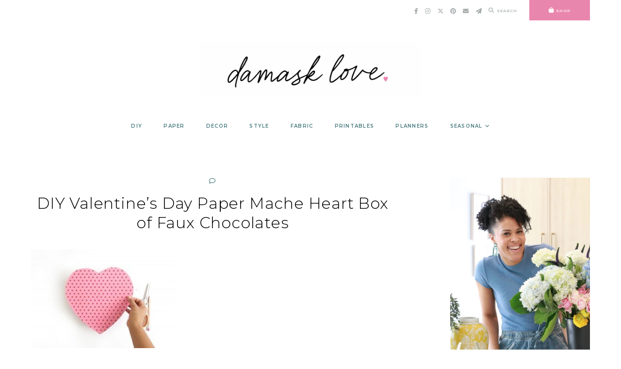

--- FILE ---
content_type: text/html; charset=UTF-8
request_url: https://damasklove.com/diy-valentine-box-of-faux-chocolates/boxstep6/
body_size: 23549
content:
<!doctype html>
<html lang="en-US">
	
<head>
	<meta charset="UTF-8">
	<meta name="viewport" content="width=device-width, initial-scale=1">
	<link rel="profile" href="https://gmpg.org/xfn/11">
		
	<meta name='robots' content='index, follow, max-image-preview:large, max-snippet:-1, max-video-preview:-1' />

	<!-- This site is optimized with the Yoast SEO plugin v26.6 - https://yoast.com/wordpress/plugins/seo/ -->
	<title>DIY Valentine&#039;s Day Paper Mache Heart Box of Faux Chocolates - Damask Love</title>
	<link rel="canonical" href="https://damasklove.com/diy-valentine-box-of-faux-chocolates/boxstep6/" />
	<meta property="og:locale" content="en_US" />
	<meta property="og:type" content="article" />
	<meta property="og:title" content="DIY Valentine&#039;s Day Paper Mache Heart Box of Faux Chocolates - Damask Love" />
	<meta property="og:url" content="https://damasklove.com/diy-valentine-box-of-faux-chocolates/boxstep6/" />
	<meta property="og:site_name" content="Damask Love" />
	<meta property="article:modified_time" content="2016-02-02T03:19:00+00:00" />
	<meta property="og:image" content="https://damasklove.com/diy-valentine-box-of-faux-chocolates/boxstep6" />
	<meta property="og:image:width" content="1024" />
	<meta property="og:image:height" content="692" />
	<meta property="og:image:type" content="image/jpeg" />
	<script type="application/ld+json" class="yoast-schema-graph">{"@context":"https://schema.org","@graph":[{"@type":"WebPage","@id":"https://damasklove.com/diy-valentine-box-of-faux-chocolates/boxstep6/","url":"https://damasklove.com/diy-valentine-box-of-faux-chocolates/boxstep6/","name":"DIY Valentine's Day Paper Mache Heart Box of Faux Chocolates - Damask Love","isPartOf":{"@id":"https://damasklove.com/#website"},"primaryImageOfPage":{"@id":"https://damasklove.com/diy-valentine-box-of-faux-chocolates/boxstep6/#primaryimage"},"image":{"@id":"https://damasklove.com/diy-valentine-box-of-faux-chocolates/boxstep6/#primaryimage"},"thumbnailUrl":"https://damasklove.com/wp-content/uploads/2016/02/BoxStep6.jpg","datePublished":"2016-02-02T03:15:44+00:00","dateModified":"2016-02-02T03:19:00+00:00","breadcrumb":{"@id":"https://damasklove.com/diy-valentine-box-of-faux-chocolates/boxstep6/#breadcrumb"},"inLanguage":"en-US","potentialAction":[{"@type":"ReadAction","target":["https://damasklove.com/diy-valentine-box-of-faux-chocolates/boxstep6/"]}]},{"@type":"ImageObject","inLanguage":"en-US","@id":"https://damasklove.com/diy-valentine-box-of-faux-chocolates/boxstep6/#primaryimage","url":"https://damasklove.com/wp-content/uploads/2016/02/BoxStep6.jpg","contentUrl":"https://damasklove.com/wp-content/uploads/2016/02/BoxStep6.jpg","width":1024,"height":692,"caption":"DIY Valentine's Day Box of Chocolates"},{"@type":"BreadcrumbList","@id":"https://damasklove.com/diy-valentine-box-of-faux-chocolates/boxstep6/#breadcrumb","itemListElement":[{"@type":"ListItem","position":1,"name":"DIY Valentine Box of Faux Chocolates","item":"https://dev.damasklove.com/diy-valentine-box-of-faux-chocolates/"},{"@type":"ListItem","position":2,"name":"DIY Valentine&#8217;s Day Paper Mache Heart Box of Faux Chocolates"}]},{"@type":"WebSite","@id":"https://damasklove.com/#website","url":"https://damasklove.com/","name":"Damask Love","description":"Craft is in Session","publisher":{"@id":"https://damasklove.com/#organization"},"potentialAction":[{"@type":"SearchAction","target":{"@type":"EntryPoint","urlTemplate":"https://damasklove.com/?s={search_term_string}"},"query-input":{"@type":"PropertyValueSpecification","valueRequired":true,"valueName":"search_term_string"}}],"inLanguage":"en-US"},{"@type":"Organization","@id":"https://damasklove.com/#organization","name":"Damask Love","url":"https://damasklove.com/","logo":{"@type":"ImageObject","inLanguage":"en-US","@id":"https://damasklove.com/#/schema/logo/image/","url":"https://damasklove.com/wp-content/uploads/2025/07/Damask-Love-Logo-2024.png","contentUrl":"https://damasklove.com/wp-content/uploads/2025/07/Damask-Love-Logo-2024.png","width":1024,"height":251,"caption":"Damask Love"},"image":{"@id":"https://damasklove.com/#/schema/logo/image/"}}]}</script>
	<!-- / Yoast SEO plugin. -->


<link rel='dns-prefetch' href='//cdn.jsdelivr.net' />
<link rel='dns-prefetch' href='//a.omappapi.com' />
<link rel='dns-prefetch' href='//use.fontawesome.com' />
<link rel="alternate" type="application/rss+xml" title="Damask Love &raquo; Feed" href="https://damasklove.com/feed/" />
<link rel="alternate" type="application/rss+xml" title="Damask Love &raquo; Comments Feed" href="https://damasklove.com/comments/feed/" />
<link rel="alternate" type="application/rss+xml" title="Damask Love &raquo; DIY Valentine&#8217;s Day Paper Mache Heart Box of Faux Chocolates Comments Feed" href="https://damasklove.com/diy-valentine-box-of-faux-chocolates/boxstep6/feed/" />
<link rel="alternate" title="oEmbed (JSON)" type="application/json+oembed" href="https://damasklove.com/wp-json/oembed/1.0/embed?url=https%3A%2F%2Fdamasklove.com%2Fdiy-valentine-box-of-faux-chocolates%2Fboxstep6%2F" />
<link rel="alternate" title="oEmbed (XML)" type="text/xml+oembed" href="https://damasklove.com/wp-json/oembed/1.0/embed?url=https%3A%2F%2Fdamasklove.com%2Fdiy-valentine-box-of-faux-chocolates%2Fboxstep6%2F&#038;format=xml" />
		<!-- This site uses the Google Analytics by MonsterInsights plugin v9.10.1 - Using Analytics tracking - https://www.monsterinsights.com/ -->
							<script src="//www.googletagmanager.com/gtag/js?id=G-4X3CH1BDZC"  data-cfasync="false" data-wpfc-render="false" type="text/javascript" async></script>
			<script data-cfasync="false" data-wpfc-render="false" type="text/javascript">
				var mi_version = '9.10.1';
				var mi_track_user = true;
				var mi_no_track_reason = '';
								var MonsterInsightsDefaultLocations = {"page_location":"https:\/\/damasklove.com\/diy-valentine-box-of-faux-chocolates\/boxstep6\/"};
								if ( typeof MonsterInsightsPrivacyGuardFilter === 'function' ) {
					var MonsterInsightsLocations = (typeof MonsterInsightsExcludeQuery === 'object') ? MonsterInsightsPrivacyGuardFilter( MonsterInsightsExcludeQuery ) : MonsterInsightsPrivacyGuardFilter( MonsterInsightsDefaultLocations );
				} else {
					var MonsterInsightsLocations = (typeof MonsterInsightsExcludeQuery === 'object') ? MonsterInsightsExcludeQuery : MonsterInsightsDefaultLocations;
				}

								var disableStrs = [
										'ga-disable-G-4X3CH1BDZC',
									];

				/* Function to detect opted out users */
				function __gtagTrackerIsOptedOut() {
					for (var index = 0; index < disableStrs.length; index++) {
						if (document.cookie.indexOf(disableStrs[index] + '=true') > -1) {
							return true;
						}
					}

					return false;
				}

				/* Disable tracking if the opt-out cookie exists. */
				if (__gtagTrackerIsOptedOut()) {
					for (var index = 0; index < disableStrs.length; index++) {
						window[disableStrs[index]] = true;
					}
				}

				/* Opt-out function */
				function __gtagTrackerOptout() {
					for (var index = 0; index < disableStrs.length; index++) {
						document.cookie = disableStrs[index] + '=true; expires=Thu, 31 Dec 2099 23:59:59 UTC; path=/';
						window[disableStrs[index]] = true;
					}
				}

				if ('undefined' === typeof gaOptout) {
					function gaOptout() {
						__gtagTrackerOptout();
					}
				}
								window.dataLayer = window.dataLayer || [];

				window.MonsterInsightsDualTracker = {
					helpers: {},
					trackers: {},
				};
				if (mi_track_user) {
					function __gtagDataLayer() {
						dataLayer.push(arguments);
					}

					function __gtagTracker(type, name, parameters) {
						if (!parameters) {
							parameters = {};
						}

						if (parameters.send_to) {
							__gtagDataLayer.apply(null, arguments);
							return;
						}

						if (type === 'event') {
														parameters.send_to = monsterinsights_frontend.v4_id;
							var hookName = name;
							if (typeof parameters['event_category'] !== 'undefined') {
								hookName = parameters['event_category'] + ':' + name;
							}

							if (typeof MonsterInsightsDualTracker.trackers[hookName] !== 'undefined') {
								MonsterInsightsDualTracker.trackers[hookName](parameters);
							} else {
								__gtagDataLayer('event', name, parameters);
							}
							
						} else {
							__gtagDataLayer.apply(null, arguments);
						}
					}

					__gtagTracker('js', new Date());
					__gtagTracker('set', {
						'developer_id.dZGIzZG': true,
											});
					if ( MonsterInsightsLocations.page_location ) {
						__gtagTracker('set', MonsterInsightsLocations);
					}
										__gtagTracker('config', 'G-4X3CH1BDZC', {"forceSSL":"true","link_attribution":"true"} );
										window.gtag = __gtagTracker;										(function () {
						/* https://developers.google.com/analytics/devguides/collection/analyticsjs/ */
						/* ga and __gaTracker compatibility shim. */
						var noopfn = function () {
							return null;
						};
						var newtracker = function () {
							return new Tracker();
						};
						var Tracker = function () {
							return null;
						};
						var p = Tracker.prototype;
						p.get = noopfn;
						p.set = noopfn;
						p.send = function () {
							var args = Array.prototype.slice.call(arguments);
							args.unshift('send');
							__gaTracker.apply(null, args);
						};
						var __gaTracker = function () {
							var len = arguments.length;
							if (len === 0) {
								return;
							}
							var f = arguments[len - 1];
							if (typeof f !== 'object' || f === null || typeof f.hitCallback !== 'function') {
								if ('send' === arguments[0]) {
									var hitConverted, hitObject = false, action;
									if ('event' === arguments[1]) {
										if ('undefined' !== typeof arguments[3]) {
											hitObject = {
												'eventAction': arguments[3],
												'eventCategory': arguments[2],
												'eventLabel': arguments[4],
												'value': arguments[5] ? arguments[5] : 1,
											}
										}
									}
									if ('pageview' === arguments[1]) {
										if ('undefined' !== typeof arguments[2]) {
											hitObject = {
												'eventAction': 'page_view',
												'page_path': arguments[2],
											}
										}
									}
									if (typeof arguments[2] === 'object') {
										hitObject = arguments[2];
									}
									if (typeof arguments[5] === 'object') {
										Object.assign(hitObject, arguments[5]);
									}
									if ('undefined' !== typeof arguments[1].hitType) {
										hitObject = arguments[1];
										if ('pageview' === hitObject.hitType) {
											hitObject.eventAction = 'page_view';
										}
									}
									if (hitObject) {
										action = 'timing' === arguments[1].hitType ? 'timing_complete' : hitObject.eventAction;
										hitConverted = mapArgs(hitObject);
										__gtagTracker('event', action, hitConverted);
									}
								}
								return;
							}

							function mapArgs(args) {
								var arg, hit = {};
								var gaMap = {
									'eventCategory': 'event_category',
									'eventAction': 'event_action',
									'eventLabel': 'event_label',
									'eventValue': 'event_value',
									'nonInteraction': 'non_interaction',
									'timingCategory': 'event_category',
									'timingVar': 'name',
									'timingValue': 'value',
									'timingLabel': 'event_label',
									'page': 'page_path',
									'location': 'page_location',
									'title': 'page_title',
									'referrer' : 'page_referrer',
								};
								for (arg in args) {
																		if (!(!args.hasOwnProperty(arg) || !gaMap.hasOwnProperty(arg))) {
										hit[gaMap[arg]] = args[arg];
									} else {
										hit[arg] = args[arg];
									}
								}
								return hit;
							}

							try {
								f.hitCallback();
							} catch (ex) {
							}
						};
						__gaTracker.create = newtracker;
						__gaTracker.getByName = newtracker;
						__gaTracker.getAll = function () {
							return [];
						};
						__gaTracker.remove = noopfn;
						__gaTracker.loaded = true;
						window['__gaTracker'] = __gaTracker;
					})();
									} else {
										console.log("");
					(function () {
						function __gtagTracker() {
							return null;
						}

						window['__gtagTracker'] = __gtagTracker;
						window['gtag'] = __gtagTracker;
					})();
									}
			</script>
							<!-- / Google Analytics by MonsterInsights -->
		<style id='wp-img-auto-sizes-contain-inline-css' type='text/css'>
img:is([sizes=auto i],[sizes^="auto," i]){contain-intrinsic-size:3000px 1500px}
/*# sourceURL=wp-img-auto-sizes-contain-inline-css */
</style>
<link rel='stylesheet' id='sbi_styles-css' href='https://damasklove.com/wp-content/plugins/instagram-feed/css/sbi-styles.min.css?ver=6.10.0' type='text/css' media='all' />
<style id='wp-emoji-styles-inline-css' type='text/css'>

	img.wp-smiley, img.emoji {
		display: inline !important;
		border: none !important;
		box-shadow: none !important;
		height: 1em !important;
		width: 1em !important;
		margin: 0 0.07em !important;
		vertical-align: -0.1em !important;
		background: none !important;
		padding: 0 !important;
	}
/*# sourceURL=wp-emoji-styles-inline-css */
</style>
<style id='wp-block-library-inline-css' type='text/css'>
:root{--wp-block-synced-color:#7a00df;--wp-block-synced-color--rgb:122,0,223;--wp-bound-block-color:var(--wp-block-synced-color);--wp-editor-canvas-background:#ddd;--wp-admin-theme-color:#007cba;--wp-admin-theme-color--rgb:0,124,186;--wp-admin-theme-color-darker-10:#006ba1;--wp-admin-theme-color-darker-10--rgb:0,107,160.5;--wp-admin-theme-color-darker-20:#005a87;--wp-admin-theme-color-darker-20--rgb:0,90,135;--wp-admin-border-width-focus:2px}@media (min-resolution:192dpi){:root{--wp-admin-border-width-focus:1.5px}}.wp-element-button{cursor:pointer}:root .has-very-light-gray-background-color{background-color:#eee}:root .has-very-dark-gray-background-color{background-color:#313131}:root .has-very-light-gray-color{color:#eee}:root .has-very-dark-gray-color{color:#313131}:root .has-vivid-green-cyan-to-vivid-cyan-blue-gradient-background{background:linear-gradient(135deg,#00d084,#0693e3)}:root .has-purple-crush-gradient-background{background:linear-gradient(135deg,#34e2e4,#4721fb 50%,#ab1dfe)}:root .has-hazy-dawn-gradient-background{background:linear-gradient(135deg,#faaca8,#dad0ec)}:root .has-subdued-olive-gradient-background{background:linear-gradient(135deg,#fafae1,#67a671)}:root .has-atomic-cream-gradient-background{background:linear-gradient(135deg,#fdd79a,#004a59)}:root .has-nightshade-gradient-background{background:linear-gradient(135deg,#330968,#31cdcf)}:root .has-midnight-gradient-background{background:linear-gradient(135deg,#020381,#2874fc)}:root{--wp--preset--font-size--normal:16px;--wp--preset--font-size--huge:42px}.has-regular-font-size{font-size:1em}.has-larger-font-size{font-size:2.625em}.has-normal-font-size{font-size:var(--wp--preset--font-size--normal)}.has-huge-font-size{font-size:var(--wp--preset--font-size--huge)}.has-text-align-center{text-align:center}.has-text-align-left{text-align:left}.has-text-align-right{text-align:right}.has-fit-text{white-space:nowrap!important}#end-resizable-editor-section{display:none}.aligncenter{clear:both}.items-justified-left{justify-content:flex-start}.items-justified-center{justify-content:center}.items-justified-right{justify-content:flex-end}.items-justified-space-between{justify-content:space-between}.screen-reader-text{border:0;clip-path:inset(50%);height:1px;margin:-1px;overflow:hidden;padding:0;position:absolute;width:1px;word-wrap:normal!important}.screen-reader-text:focus{background-color:#ddd;clip-path:none;color:#444;display:block;font-size:1em;height:auto;left:5px;line-height:normal;padding:15px 23px 14px;text-decoration:none;top:5px;width:auto;z-index:100000}html :where(.has-border-color){border-style:solid}html :where([style*=border-top-color]){border-top-style:solid}html :where([style*=border-right-color]){border-right-style:solid}html :where([style*=border-bottom-color]){border-bottom-style:solid}html :where([style*=border-left-color]){border-left-style:solid}html :where([style*=border-width]){border-style:solid}html :where([style*=border-top-width]){border-top-style:solid}html :where([style*=border-right-width]){border-right-style:solid}html :where([style*=border-bottom-width]){border-bottom-style:solid}html :where([style*=border-left-width]){border-left-style:solid}html :where(img[class*=wp-image-]){height:auto;max-width:100%}:where(figure){margin:0 0 1em}html :where(.is-position-sticky){--wp-admin--admin-bar--position-offset:var(--wp-admin--admin-bar--height,0px)}@media screen and (max-width:600px){html :where(.is-position-sticky){--wp-admin--admin-bar--position-offset:0px}}

/*# sourceURL=wp-block-library-inline-css */
</style><style id='wp-block-heading-inline-css' type='text/css'>
h1:where(.wp-block-heading).has-background,h2:where(.wp-block-heading).has-background,h3:where(.wp-block-heading).has-background,h4:where(.wp-block-heading).has-background,h5:where(.wp-block-heading).has-background,h6:where(.wp-block-heading).has-background{padding:1.25em 2.375em}h1.has-text-align-left[style*=writing-mode]:where([style*=vertical-lr]),h1.has-text-align-right[style*=writing-mode]:where([style*=vertical-rl]),h2.has-text-align-left[style*=writing-mode]:where([style*=vertical-lr]),h2.has-text-align-right[style*=writing-mode]:where([style*=vertical-rl]),h3.has-text-align-left[style*=writing-mode]:where([style*=vertical-lr]),h3.has-text-align-right[style*=writing-mode]:where([style*=vertical-rl]),h4.has-text-align-left[style*=writing-mode]:where([style*=vertical-lr]),h4.has-text-align-right[style*=writing-mode]:where([style*=vertical-rl]),h5.has-text-align-left[style*=writing-mode]:where([style*=vertical-lr]),h5.has-text-align-right[style*=writing-mode]:where([style*=vertical-rl]),h6.has-text-align-left[style*=writing-mode]:where([style*=vertical-lr]),h6.has-text-align-right[style*=writing-mode]:where([style*=vertical-rl]){rotate:180deg}
/*# sourceURL=https://damasklove.com/wp-includes/blocks/heading/style.min.css */
</style>
<style id='wp-block-image-inline-css' type='text/css'>
.wp-block-image>a,.wp-block-image>figure>a{display:inline-block}.wp-block-image img{box-sizing:border-box;height:auto;max-width:100%;vertical-align:bottom}@media not (prefers-reduced-motion){.wp-block-image img.hide{visibility:hidden}.wp-block-image img.show{animation:show-content-image .4s}}.wp-block-image[style*=border-radius] img,.wp-block-image[style*=border-radius]>a{border-radius:inherit}.wp-block-image.has-custom-border img{box-sizing:border-box}.wp-block-image.aligncenter{text-align:center}.wp-block-image.alignfull>a,.wp-block-image.alignwide>a{width:100%}.wp-block-image.alignfull img,.wp-block-image.alignwide img{height:auto;width:100%}.wp-block-image .aligncenter,.wp-block-image .alignleft,.wp-block-image .alignright,.wp-block-image.aligncenter,.wp-block-image.alignleft,.wp-block-image.alignright{display:table}.wp-block-image .aligncenter>figcaption,.wp-block-image .alignleft>figcaption,.wp-block-image .alignright>figcaption,.wp-block-image.aligncenter>figcaption,.wp-block-image.alignleft>figcaption,.wp-block-image.alignright>figcaption{caption-side:bottom;display:table-caption}.wp-block-image .alignleft{float:left;margin:.5em 1em .5em 0}.wp-block-image .alignright{float:right;margin:.5em 0 .5em 1em}.wp-block-image .aligncenter{margin-left:auto;margin-right:auto}.wp-block-image :where(figcaption){margin-bottom:1em;margin-top:.5em}.wp-block-image.is-style-circle-mask img{border-radius:9999px}@supports ((-webkit-mask-image:none) or (mask-image:none)) or (-webkit-mask-image:none){.wp-block-image.is-style-circle-mask img{border-radius:0;-webkit-mask-image:url('data:image/svg+xml;utf8,<svg viewBox="0 0 100 100" xmlns="http://www.w3.org/2000/svg"><circle cx="50" cy="50" r="50"/></svg>');mask-image:url('data:image/svg+xml;utf8,<svg viewBox="0 0 100 100" xmlns="http://www.w3.org/2000/svg"><circle cx="50" cy="50" r="50"/></svg>');mask-mode:alpha;-webkit-mask-position:center;mask-position:center;-webkit-mask-repeat:no-repeat;mask-repeat:no-repeat;-webkit-mask-size:contain;mask-size:contain}}:root :where(.wp-block-image.is-style-rounded img,.wp-block-image .is-style-rounded img){border-radius:9999px}.wp-block-image figure{margin:0}.wp-lightbox-container{display:flex;flex-direction:column;position:relative}.wp-lightbox-container img{cursor:zoom-in}.wp-lightbox-container img:hover+button{opacity:1}.wp-lightbox-container button{align-items:center;backdrop-filter:blur(16px) saturate(180%);background-color:#5a5a5a40;border:none;border-radius:4px;cursor:zoom-in;display:flex;height:20px;justify-content:center;opacity:0;padding:0;position:absolute;right:16px;text-align:center;top:16px;width:20px;z-index:100}@media not (prefers-reduced-motion){.wp-lightbox-container button{transition:opacity .2s ease}}.wp-lightbox-container button:focus-visible{outline:3px auto #5a5a5a40;outline:3px auto -webkit-focus-ring-color;outline-offset:3px}.wp-lightbox-container button:hover{cursor:pointer;opacity:1}.wp-lightbox-container button:focus{opacity:1}.wp-lightbox-container button:focus,.wp-lightbox-container button:hover,.wp-lightbox-container button:not(:hover):not(:active):not(.has-background){background-color:#5a5a5a40;border:none}.wp-lightbox-overlay{box-sizing:border-box;cursor:zoom-out;height:100vh;left:0;overflow:hidden;position:fixed;top:0;visibility:hidden;width:100%;z-index:100000}.wp-lightbox-overlay .close-button{align-items:center;cursor:pointer;display:flex;justify-content:center;min-height:40px;min-width:40px;padding:0;position:absolute;right:calc(env(safe-area-inset-right) + 16px);top:calc(env(safe-area-inset-top) + 16px);z-index:5000000}.wp-lightbox-overlay .close-button:focus,.wp-lightbox-overlay .close-button:hover,.wp-lightbox-overlay .close-button:not(:hover):not(:active):not(.has-background){background:none;border:none}.wp-lightbox-overlay .lightbox-image-container{height:var(--wp--lightbox-container-height);left:50%;overflow:hidden;position:absolute;top:50%;transform:translate(-50%,-50%);transform-origin:top left;width:var(--wp--lightbox-container-width);z-index:9999999999}.wp-lightbox-overlay .wp-block-image{align-items:center;box-sizing:border-box;display:flex;height:100%;justify-content:center;margin:0;position:relative;transform-origin:0 0;width:100%;z-index:3000000}.wp-lightbox-overlay .wp-block-image img{height:var(--wp--lightbox-image-height);min-height:var(--wp--lightbox-image-height);min-width:var(--wp--lightbox-image-width);width:var(--wp--lightbox-image-width)}.wp-lightbox-overlay .wp-block-image figcaption{display:none}.wp-lightbox-overlay button{background:none;border:none}.wp-lightbox-overlay .scrim{background-color:#fff;height:100%;opacity:.9;position:absolute;width:100%;z-index:2000000}.wp-lightbox-overlay.active{visibility:visible}@media not (prefers-reduced-motion){.wp-lightbox-overlay.active{animation:turn-on-visibility .25s both}.wp-lightbox-overlay.active img{animation:turn-on-visibility .35s both}.wp-lightbox-overlay.show-closing-animation:not(.active){animation:turn-off-visibility .35s both}.wp-lightbox-overlay.show-closing-animation:not(.active) img{animation:turn-off-visibility .25s both}.wp-lightbox-overlay.zoom.active{animation:none;opacity:1;visibility:visible}.wp-lightbox-overlay.zoom.active .lightbox-image-container{animation:lightbox-zoom-in .4s}.wp-lightbox-overlay.zoom.active .lightbox-image-container img{animation:none}.wp-lightbox-overlay.zoom.active .scrim{animation:turn-on-visibility .4s forwards}.wp-lightbox-overlay.zoom.show-closing-animation:not(.active){animation:none}.wp-lightbox-overlay.zoom.show-closing-animation:not(.active) .lightbox-image-container{animation:lightbox-zoom-out .4s}.wp-lightbox-overlay.zoom.show-closing-animation:not(.active) .lightbox-image-container img{animation:none}.wp-lightbox-overlay.zoom.show-closing-animation:not(.active) .scrim{animation:turn-off-visibility .4s forwards}}@keyframes show-content-image{0%{visibility:hidden}99%{visibility:hidden}to{visibility:visible}}@keyframes turn-on-visibility{0%{opacity:0}to{opacity:1}}@keyframes turn-off-visibility{0%{opacity:1;visibility:visible}99%{opacity:0;visibility:visible}to{opacity:0;visibility:hidden}}@keyframes lightbox-zoom-in{0%{transform:translate(calc((-100vw + var(--wp--lightbox-scrollbar-width))/2 + var(--wp--lightbox-initial-left-position)),calc(-50vh + var(--wp--lightbox-initial-top-position))) scale(var(--wp--lightbox-scale))}to{transform:translate(-50%,-50%) scale(1)}}@keyframes lightbox-zoom-out{0%{transform:translate(-50%,-50%) scale(1);visibility:visible}99%{visibility:visible}to{transform:translate(calc((-100vw + var(--wp--lightbox-scrollbar-width))/2 + var(--wp--lightbox-initial-left-position)),calc(-50vh + var(--wp--lightbox-initial-top-position))) scale(var(--wp--lightbox-scale));visibility:hidden}}
/*# sourceURL=https://damasklove.com/wp-includes/blocks/image/style.min.css */
</style>
<style id='wp-block-paragraph-inline-css' type='text/css'>
.is-small-text{font-size:.875em}.is-regular-text{font-size:1em}.is-large-text{font-size:2.25em}.is-larger-text{font-size:3em}.has-drop-cap:not(:focus):first-letter{float:left;font-size:8.4em;font-style:normal;font-weight:100;line-height:.68;margin:.05em .1em 0 0;text-transform:uppercase}body.rtl .has-drop-cap:not(:focus):first-letter{float:none;margin-left:.1em}p.has-drop-cap.has-background{overflow:hidden}:root :where(p.has-background){padding:1.25em 2.375em}:where(p.has-text-color:not(.has-link-color)) a{color:inherit}p.has-text-align-left[style*="writing-mode:vertical-lr"],p.has-text-align-right[style*="writing-mode:vertical-rl"]{rotate:180deg}
/*# sourceURL=https://damasklove.com/wp-includes/blocks/paragraph/style.min.css */
</style>
<style id='global-styles-inline-css' type='text/css'>
:root{--wp--preset--aspect-ratio--square: 1;--wp--preset--aspect-ratio--4-3: 4/3;--wp--preset--aspect-ratio--3-4: 3/4;--wp--preset--aspect-ratio--3-2: 3/2;--wp--preset--aspect-ratio--2-3: 2/3;--wp--preset--aspect-ratio--16-9: 16/9;--wp--preset--aspect-ratio--9-16: 9/16;--wp--preset--color--black: #000000;--wp--preset--color--cyan-bluish-gray: #abb8c3;--wp--preset--color--white: #ffffff;--wp--preset--color--pale-pink: #f78da7;--wp--preset--color--vivid-red: #cf2e2e;--wp--preset--color--luminous-vivid-orange: #ff6900;--wp--preset--color--luminous-vivid-amber: #fcb900;--wp--preset--color--light-green-cyan: #7bdcb5;--wp--preset--color--vivid-green-cyan: #00d084;--wp--preset--color--pale-cyan-blue: #8ed1fc;--wp--preset--color--vivid-cyan-blue: #0693e3;--wp--preset--color--vivid-purple: #9b51e0;--wp--preset--color--base: #ffffff;--wp--preset--color--contrast: #000000;--wp--preset--color--primary: #ffffff;--wp--preset--color--secondary: #eaccd7;--wp--preset--color--tertiary: #46787d;--wp--preset--color--quaternary: #e986ad;--wp--preset--color--quinary: #a7adad;--wp--preset--gradient--vivid-cyan-blue-to-vivid-purple: linear-gradient(135deg,rgb(6,147,227) 0%,rgb(155,81,224) 100%);--wp--preset--gradient--light-green-cyan-to-vivid-green-cyan: linear-gradient(135deg,rgb(122,220,180) 0%,rgb(0,208,130) 100%);--wp--preset--gradient--luminous-vivid-amber-to-luminous-vivid-orange: linear-gradient(135deg,rgb(252,185,0) 0%,rgb(255,105,0) 100%);--wp--preset--gradient--luminous-vivid-orange-to-vivid-red: linear-gradient(135deg,rgb(255,105,0) 0%,rgb(207,46,46) 100%);--wp--preset--gradient--very-light-gray-to-cyan-bluish-gray: linear-gradient(135deg,rgb(238,238,238) 0%,rgb(169,184,195) 100%);--wp--preset--gradient--cool-to-warm-spectrum: linear-gradient(135deg,rgb(74,234,220) 0%,rgb(151,120,209) 20%,rgb(207,42,186) 40%,rgb(238,44,130) 60%,rgb(251,105,98) 80%,rgb(254,248,76) 100%);--wp--preset--gradient--blush-light-purple: linear-gradient(135deg,rgb(255,206,236) 0%,rgb(152,150,240) 100%);--wp--preset--gradient--blush-bordeaux: linear-gradient(135deg,rgb(254,205,165) 0%,rgb(254,45,45) 50%,rgb(107,0,62) 100%);--wp--preset--gradient--luminous-dusk: linear-gradient(135deg,rgb(255,203,112) 0%,rgb(199,81,192) 50%,rgb(65,88,208) 100%);--wp--preset--gradient--pale-ocean: linear-gradient(135deg,rgb(255,245,203) 0%,rgb(182,227,212) 50%,rgb(51,167,181) 100%);--wp--preset--gradient--electric-grass: linear-gradient(135deg,rgb(202,248,128) 0%,rgb(113,206,126) 100%);--wp--preset--gradient--midnight: linear-gradient(135deg,rgb(2,3,129) 0%,rgb(40,116,252) 100%);--wp--preset--font-size--small: 10px;--wp--preset--font-size--medium: 15px;--wp--preset--font-size--large: 20px;--wp--preset--font-size--x-large: 32px;--wp--preset--font-size--x-small: 8px;--wp--preset--font-family--body: Montserrat;--wp--preset--font-family--primary: Montserrat;--wp--preset--font-family--secondary: Montserrat;--wp--preset--font-family--tertiary: Shadows Into Light;--wp--preset--spacing--20: 10px;--wp--preset--spacing--30: 15px;--wp--preset--spacing--40: 20px;--wp--preset--spacing--50: 25px;--wp--preset--spacing--60: 40px;--wp--preset--spacing--70: 60px;--wp--preset--spacing--80: 80px;--wp--preset--shadow--natural: 6px 6px 9px rgba(0, 0, 0, 0.2);--wp--preset--shadow--deep: 12px 12px 50px rgba(0, 0, 0, 0.4);--wp--preset--shadow--sharp: 6px 6px 0px rgba(0, 0, 0, 0.2);--wp--preset--shadow--outlined: 6px 6px 0px -3px rgb(255, 255, 255), 6px 6px rgb(0, 0, 0);--wp--preset--shadow--crisp: 6px 6px 0px rgb(0, 0, 0);}:root { --wp--style--global--content-size: 780px;--wp--style--global--wide-size: 780px; }:where(body) { margin: 0; }.wp-site-blocks > .alignleft { float: left; margin-right: 2em; }.wp-site-blocks > .alignright { float: right; margin-left: 2em; }.wp-site-blocks > .aligncenter { justify-content: center; margin-left: auto; margin-right: auto; }:where(.wp-site-blocks) > * { margin-block-start: 24px; margin-block-end: 0; }:where(.wp-site-blocks) > :first-child { margin-block-start: 0; }:where(.wp-site-blocks) > :last-child { margin-block-end: 0; }:root { --wp--style--block-gap: 24px; }:root :where(.is-layout-flow) > :first-child{margin-block-start: 0;}:root :where(.is-layout-flow) > :last-child{margin-block-end: 0;}:root :where(.is-layout-flow) > *{margin-block-start: 24px;margin-block-end: 0;}:root :where(.is-layout-constrained) > :first-child{margin-block-start: 0;}:root :where(.is-layout-constrained) > :last-child{margin-block-end: 0;}:root :where(.is-layout-constrained) > *{margin-block-start: 24px;margin-block-end: 0;}:root :where(.is-layout-flex){gap: 24px;}:root :where(.is-layout-grid){gap: 24px;}.is-layout-flow > .alignleft{float: left;margin-inline-start: 0;margin-inline-end: 2em;}.is-layout-flow > .alignright{float: right;margin-inline-start: 2em;margin-inline-end: 0;}.is-layout-flow > .aligncenter{margin-left: auto !important;margin-right: auto !important;}.is-layout-constrained > .alignleft{float: left;margin-inline-start: 0;margin-inline-end: 2em;}.is-layout-constrained > .alignright{float: right;margin-inline-start: 2em;margin-inline-end: 0;}.is-layout-constrained > .aligncenter{margin-left: auto !important;margin-right: auto !important;}.is-layout-constrained > :where(:not(.alignleft):not(.alignright):not(.alignfull)){max-width: var(--wp--style--global--content-size);margin-left: auto !important;margin-right: auto !important;}.is-layout-constrained > .alignwide{max-width: var(--wp--style--global--wide-size);}body .is-layout-flex{display: flex;}.is-layout-flex{flex-wrap: wrap;align-items: center;}.is-layout-flex > :is(*, div){margin: 0;}body .is-layout-grid{display: grid;}.is-layout-grid > :is(*, div){margin: 0;}body{background-color: var(--wp--preset--color--base);color: var(--wp--preset--color--contrast);font-family: var(--wp--preset--font-family--body);font-size: var(--wp--preset--font-size--medium);letter-spacing: .025em;line-height: 1.85;padding-top: 0px;padding-right: 0px;padding-bottom: 0px;padding-left: 0px;}a:where(:not(.wp-element-button)){text-decoration: underline;}h1{font-family: var(--wp--preset--font-family--primary);font-size: 32px;font-style: normal;font-weight: 300;letter-spacing: .025em;line-height: 1.25;text-transform: none;}h2{font-family: var(--wp--preset--font-family--primary);font-size: 24px;font-style: normal;font-weight: 300;letter-spacing: .025em;line-height: 1.25;text-transform: none;}h3{font-family: var(--wp--preset--font-family--primary);font-size: 20px;font-style: normal;font-weight: 300;letter-spacing: .025em;line-height: 1.25;text-transform: none;}h4{font-family: var(--wp--preset--font-family--secondary);font-size: 13px;font-style: normal;font-weight: 600;letter-spacing: .125em;text-transform: uppercase;}h5{font-family: var(--wp--preset--font-family--secondary);font-size: 10px;font-style: normal;font-weight: 600;letter-spacing: .125em;text-transform: uppercase;}h6{font-family: var(--wp--preset--font-family--secondary);font-size: 8px;font-style: normal;font-weight: 600;letter-spacing: .125em;text-transform: uppercase;}:root :where(.wp-element-button, .wp-block-button__link){background-color: #32373c;border-width: 0;color: #fff;font-family: inherit;font-size: inherit;font-style: inherit;font-weight: inherit;letter-spacing: inherit;line-height: inherit;padding-top: calc(0.667em + 2px);padding-right: calc(1.333em + 2px);padding-bottom: calc(0.667em + 2px);padding-left: calc(1.333em + 2px);text-decoration: none;text-transform: inherit;}.has-black-color{color: var(--wp--preset--color--black) !important;}.has-cyan-bluish-gray-color{color: var(--wp--preset--color--cyan-bluish-gray) !important;}.has-white-color{color: var(--wp--preset--color--white) !important;}.has-pale-pink-color{color: var(--wp--preset--color--pale-pink) !important;}.has-vivid-red-color{color: var(--wp--preset--color--vivid-red) !important;}.has-luminous-vivid-orange-color{color: var(--wp--preset--color--luminous-vivid-orange) !important;}.has-luminous-vivid-amber-color{color: var(--wp--preset--color--luminous-vivid-amber) !important;}.has-light-green-cyan-color{color: var(--wp--preset--color--light-green-cyan) !important;}.has-vivid-green-cyan-color{color: var(--wp--preset--color--vivid-green-cyan) !important;}.has-pale-cyan-blue-color{color: var(--wp--preset--color--pale-cyan-blue) !important;}.has-vivid-cyan-blue-color{color: var(--wp--preset--color--vivid-cyan-blue) !important;}.has-vivid-purple-color{color: var(--wp--preset--color--vivid-purple) !important;}.has-base-color{color: var(--wp--preset--color--base) !important;}.has-contrast-color{color: var(--wp--preset--color--contrast) !important;}.has-primary-color{color: var(--wp--preset--color--primary) !important;}.has-secondary-color{color: var(--wp--preset--color--secondary) !important;}.has-tertiary-color{color: var(--wp--preset--color--tertiary) !important;}.has-quaternary-color{color: var(--wp--preset--color--quaternary) !important;}.has-quinary-color{color: var(--wp--preset--color--quinary) !important;}.has-black-background-color{background-color: var(--wp--preset--color--black) !important;}.has-cyan-bluish-gray-background-color{background-color: var(--wp--preset--color--cyan-bluish-gray) !important;}.has-white-background-color{background-color: var(--wp--preset--color--white) !important;}.has-pale-pink-background-color{background-color: var(--wp--preset--color--pale-pink) !important;}.has-vivid-red-background-color{background-color: var(--wp--preset--color--vivid-red) !important;}.has-luminous-vivid-orange-background-color{background-color: var(--wp--preset--color--luminous-vivid-orange) !important;}.has-luminous-vivid-amber-background-color{background-color: var(--wp--preset--color--luminous-vivid-amber) !important;}.has-light-green-cyan-background-color{background-color: var(--wp--preset--color--light-green-cyan) !important;}.has-vivid-green-cyan-background-color{background-color: var(--wp--preset--color--vivid-green-cyan) !important;}.has-pale-cyan-blue-background-color{background-color: var(--wp--preset--color--pale-cyan-blue) !important;}.has-vivid-cyan-blue-background-color{background-color: var(--wp--preset--color--vivid-cyan-blue) !important;}.has-vivid-purple-background-color{background-color: var(--wp--preset--color--vivid-purple) !important;}.has-base-background-color{background-color: var(--wp--preset--color--base) !important;}.has-contrast-background-color{background-color: var(--wp--preset--color--contrast) !important;}.has-primary-background-color{background-color: var(--wp--preset--color--primary) !important;}.has-secondary-background-color{background-color: var(--wp--preset--color--secondary) !important;}.has-tertiary-background-color{background-color: var(--wp--preset--color--tertiary) !important;}.has-quaternary-background-color{background-color: var(--wp--preset--color--quaternary) !important;}.has-quinary-background-color{background-color: var(--wp--preset--color--quinary) !important;}.has-black-border-color{border-color: var(--wp--preset--color--black) !important;}.has-cyan-bluish-gray-border-color{border-color: var(--wp--preset--color--cyan-bluish-gray) !important;}.has-white-border-color{border-color: var(--wp--preset--color--white) !important;}.has-pale-pink-border-color{border-color: var(--wp--preset--color--pale-pink) !important;}.has-vivid-red-border-color{border-color: var(--wp--preset--color--vivid-red) !important;}.has-luminous-vivid-orange-border-color{border-color: var(--wp--preset--color--luminous-vivid-orange) !important;}.has-luminous-vivid-amber-border-color{border-color: var(--wp--preset--color--luminous-vivid-amber) !important;}.has-light-green-cyan-border-color{border-color: var(--wp--preset--color--light-green-cyan) !important;}.has-vivid-green-cyan-border-color{border-color: var(--wp--preset--color--vivid-green-cyan) !important;}.has-pale-cyan-blue-border-color{border-color: var(--wp--preset--color--pale-cyan-blue) !important;}.has-vivid-cyan-blue-border-color{border-color: var(--wp--preset--color--vivid-cyan-blue) !important;}.has-vivid-purple-border-color{border-color: var(--wp--preset--color--vivid-purple) !important;}.has-base-border-color{border-color: var(--wp--preset--color--base) !important;}.has-contrast-border-color{border-color: var(--wp--preset--color--contrast) !important;}.has-primary-border-color{border-color: var(--wp--preset--color--primary) !important;}.has-secondary-border-color{border-color: var(--wp--preset--color--secondary) !important;}.has-tertiary-border-color{border-color: var(--wp--preset--color--tertiary) !important;}.has-quaternary-border-color{border-color: var(--wp--preset--color--quaternary) !important;}.has-quinary-border-color{border-color: var(--wp--preset--color--quinary) !important;}.has-vivid-cyan-blue-to-vivid-purple-gradient-background{background: var(--wp--preset--gradient--vivid-cyan-blue-to-vivid-purple) !important;}.has-light-green-cyan-to-vivid-green-cyan-gradient-background{background: var(--wp--preset--gradient--light-green-cyan-to-vivid-green-cyan) !important;}.has-luminous-vivid-amber-to-luminous-vivid-orange-gradient-background{background: var(--wp--preset--gradient--luminous-vivid-amber-to-luminous-vivid-orange) !important;}.has-luminous-vivid-orange-to-vivid-red-gradient-background{background: var(--wp--preset--gradient--luminous-vivid-orange-to-vivid-red) !important;}.has-very-light-gray-to-cyan-bluish-gray-gradient-background{background: var(--wp--preset--gradient--very-light-gray-to-cyan-bluish-gray) !important;}.has-cool-to-warm-spectrum-gradient-background{background: var(--wp--preset--gradient--cool-to-warm-spectrum) !important;}.has-blush-light-purple-gradient-background{background: var(--wp--preset--gradient--blush-light-purple) !important;}.has-blush-bordeaux-gradient-background{background: var(--wp--preset--gradient--blush-bordeaux) !important;}.has-luminous-dusk-gradient-background{background: var(--wp--preset--gradient--luminous-dusk) !important;}.has-pale-ocean-gradient-background{background: var(--wp--preset--gradient--pale-ocean) !important;}.has-electric-grass-gradient-background{background: var(--wp--preset--gradient--electric-grass) !important;}.has-midnight-gradient-background{background: var(--wp--preset--gradient--midnight) !important;}.has-small-font-size{font-size: var(--wp--preset--font-size--small) !important;}.has-medium-font-size{font-size: var(--wp--preset--font-size--medium) !important;}.has-large-font-size{font-size: var(--wp--preset--font-size--large) !important;}.has-x-large-font-size{font-size: var(--wp--preset--font-size--x-large) !important;}.has-x-small-font-size{font-size: var(--wp--preset--font-size--x-small) !important;}.has-body-font-family{font-family: var(--wp--preset--font-family--body) !important;}.has-primary-font-family{font-family: var(--wp--preset--font-family--primary) !important;}.has-secondary-font-family{font-family: var(--wp--preset--font-family--secondary) !important;}.has-tertiary-font-family{font-family: var(--wp--preset--font-family--tertiary) !important;}
:root :where(.wp-block-image){margin-top: 0;margin-bottom: 1.5em;}
:root :where(.wp-block-heading){margin-top: 0;margin-bottom: 0.5em;}
:root :where(p){margin-top: 0;margin-bottom: 1.5em;}
:root :where(p a:where(:not(.wp-element-button))){color: #46787d;font-weight: bold;text-decoration: none;}
:root :where(p a:where(:not(.wp-element-button)):hover){color: #000000;}
/*# sourceURL=global-styles-inline-css */
</style>

<link rel='stylesheet' id='rhd-custom-fonts-css' href='https://damasklove.com/wp-content/mu-plugins/rhd-custom-fonts/rhd-fonts.css?ver=1.0.0' type='text/css' media='all' />
<link rel='stylesheet' id='woocommerce-layout-css' href='https://damasklove.com/wp-content/plugins/woocommerce/assets/css/woocommerce-layout.css?ver=10.4.2' type='text/css' media='all' />
<link rel='stylesheet' id='woocommerce-smallscreen-css' href='https://damasklove.com/wp-content/plugins/woocommerce/assets/css/woocommerce-smallscreen.css?ver=10.4.2' type='text/css' media='only screen and (max-width: 768px)' />
<link rel='stylesheet' id='woocommerce-general-css' href='https://damasklove.com/wp-content/plugins/woocommerce/assets/css/woocommerce.css?ver=10.4.2' type='text/css' media='all' />
<style id='woocommerce-inline-inline-css' type='text/css'>
.woocommerce form .form-row .required { visibility: visible; }
/*# sourceURL=woocommerce-inline-inline-css */
</style>
<link rel='stylesheet' id='yop-public-css' href='https://damasklove.com/wp-content/plugins/yop-poll/public/assets/css/yop-poll-public-6.5.39.css?ver=9529559134d797c37762c11f921b712d' type='text/css' media='all' />
<link rel='stylesheet' id='shop-the-post-css' href='https://damasklove.com/wp-content/plugins/em-shop/blocks/shop-the-post//build/index.css?ver=9529559134d797c37762c11f921b712d' type='text/css' media='all' />
<link rel='stylesheet' id='em-shop-css' href='https://damasklove.com/wp-content/plugins/em-shop/assets/css/style.css?ver=2.0.4' type='text/css' media='all' />
<link rel='stylesheet' id='hayes-elements-css' href='https://damasklove.com/wp-content/themes/hayes/assets/css/elements.css?ver=1.2.2' type='text/css' media='all' />
<link rel='stylesheet' id='hayes-styles-css' href='https://damasklove.com/wp-content/themes/hayes/style.css?ver=1.2.2' type='text/css' media='all' />
<style id='hayes-styles-inline-css' type='text/css'>
 body, p, input, textarea { font-family: Montserrat, sans-serif; font-size: 15px; line-height: 1.85em; font-weight: normal; font-style: normal; letter-spacing: .025em; } h1 { font-family: Montserrat, sans-serif; font-size: 32px; line-height: 1.25em; letter-spacing: .025em; text-transform: none; font-weight: 300; font-style: normal; } h2 { font-family: Montserrat, sans-serif; font-size: 24px; line-height: 1.25em; letter-spacing: .025em; text-transform: none; font-weight: 300; font-style: normal; } h3 { font-family: Montserrat, sans-serif; font-size: 20px; line-height: 1.25em; letter-spacing: .025em; text-transform: none; font-weight: 300; font-style: normal; } h4 { font-family: Montserrat, sans-serif; font-size: 13px; letter-spacing: .125em; text-transform: uppercase; font-weight: 600; font-style: normal; } h5 { font-family: Montserrat, sans-serif; font-size: 10px; letter-spacing: .125em; text-transform: uppercase; font-weight: 600; font-style: normal; } h6 { font-family: Montserrat, sans-serif; font-size: 8px; letter-spacing: .125em; text-transform: uppercase; font-weight: 600; font-style: normal; } .entry-title, .em-fonts-primary { font-family: Montserrat, sans-serif; font-size: 32px; line-height: 1.25em; letter-spacing: .025em; text-transform: none; font-weight: 300; font-style: normal; } .em-fonts-primary-small { font-size: 20px; } .em-fonts-primary-xs { font-size: 20px; } .em-fonts-secondary, .wp-caption-text, .wp-block-image figcaption, .wp-block-gallery .blocks-gallery-item figcaption, cite, .wp-block-quote__citation, button, input[type="button"], input[type="reset"], input[type="submit"], .wp-block-button__link, .button, label, ::placeholder, .null-instagram-feed p.clear, .widget_nav_menu .menu li, .widget_archive ul li, #em-retailers-content p, .blocks-gallery-caption { font-family: Montserrat, sans-serif; font-size: 8px; letter-spacing: .125em; text-transform: uppercase; font-weight: 600; font-style: normal; } .em-fonts-secondary-large { font-size: 10px; } .em-fonts-secondary-small, .wp-caption-text, .wp-block-image figcaption, .wp-block-gallery .blocks-gallery-item figcaption, button, input[type="button"], input[type="reset"], input[type="submit"], .wp-block-button__link, .button, label, ::placeholder, .sub-menu { font-size: 8px; } .em-fonts-tertiary, blockquote, blockquote.wp-block-quote, .site-description, #template-em-boutiques-instashop #em-boutiques-title, #em-boutiques-sidebar #em-retailers-list h2, #em-grid-header h1 { font-family: Shadows Into Light, handwriting; font-size: 22px; letter-spacing: .05em; text-transform: none; font-weight: normal; font-style: normal; } .em-fonts-tertiary-large, .interstitial:not(#home-featured):not(#footer-featured):not(.after-interstitial-3):not(.after-nothing-found) .widget:first-of-type .widget-title, #em-grid-header h1 { font-size: 40px; text-transform: none; letter-spacing: .025em; } .em-fonts-tertiary-medium { font-size: 28px; text-transform: none; letter-spacing: .05em; } .em-fonts-tertiary-small { font-size: 17px; text-transform: none; letter-spacing: .05em; } .site-title-text { font-family: Montserrat, sans-serif; font-weight: 100; font-style: normal; font-size: 56px; letter-spacing: .075em; text-transform: uppercase; } body { background: #FFFFFF; } body, p, input, textarea, ::placeholder { color: #020303; } .entry-content a { color: #46787d; font-weight: bold; } .entry-content a:hover { color: #000000; } input[type="text"], input[type="email"], input[type="url"], input[type="password"], input[type="search"], input[type="number"], input[type="tel"], input[type="range"], input[type="date"], input[type="month"], input[type="week"], input[type="time"], input[type="datetime"], input[type="datetime-local"], input[type="color"], textarea { background: #eaccd7; color: #000000; } button, input[type="button"], input[type="reset"], input[type="submit"], .wp-block-button__link, .button, #em-insta-cta a { background: #cadad2; border: 2px solid #cadad2; color: #000000; } button:hover, input[type="button"]:hover, input[type="reset"]:hover, input[type="submit"]:hover, .wp-block-button__link:hover, .button:hover, #em-insta-cta a:hover { background: #eaccd7; border-color: #eaccd7; color: #fff7f7; } .site-title-image { max-width: 460px; } #header-container { background: #FFFFFF; } .primary-menu > li > a, #site-navigation #mobile-menu a, #em-boutiques-nav a, .em-grid-filters li a { color: #46787d; } #em-boutiques-nav a, .hayes .em-grid-filters li a { border: none; } .primary-menu > li > a:hover, #em-boutiques-nav a:hover, .em-grid-filters li a:hover, .em-grid-filters li.current a { color: #000000; } .primary-menu > li > .sub-menu, .primary-menu > li > .sub-menu > li > .sub-menu { background: #cadad2; } .primary-menu > li > .sub-menu:before { background: #eaccd7; } .primary-menu > li > .sub-menu > li > a, .primary-menu > li > .sub-menu > li > .sub-menu > li > a { color: #000000; } .primary-menu > li > .sub-menu > li > a:hover, .primary-menu > li > .sub-menu > li > .sub-menu > li > a:hover { color: #ffffff; } #top-nav-container { background: #FFFFFF; } .top-menu > li > a { color: #a7adad; } .top-menu > li > a:hover { color: #46787d; } .top-menu > li > .sub-menu, .top-menu > li > .sub-menu > li > .sub-menu, #top-nav #mobile-menu { background: #ffffff; } .top-menu > li > .sub-menu > li > a, .top-menu > li > .sub-menu > li > .sub-menu > li > a, #top-nav #mobile-menu a { color: #a7adad; } .top-menu > li > .sub-menu > li > a:hover, .top-menu > li > .sub-menu > li > .sub-menu > li > a:hover { color: #000000; } .social-menu > li > a { color: #a7adad; } .social-menu > li > a:hover { color: #46787d; } .search-menu > li > a { color: #a7adad; } .search-menu > li > a:hover { color: #46787d; } #search-overlay { background: rgba(255, 255, 255,0.95); } .feature-tab > li > a { background: #e986ad; color: #fff7f7; } .feature-tab > li > a:hover { background: #9b9b9b; color: #FFFFFF; } #scroll-nav-container { background: #ffffff; } .scroll-menu > li > a { color: #46787d; } .scroll-menu > li > a:hover { color: #000000; } .scroll-menu > li > .sub-menu, .scroll-menu > li > .sub-menu > li > .sub-menu, #scroll-nav #mobile-menu { background: #ffffff; } .scroll-menu > li > .sub-menu > li > a, .scroll-menu > li > .sub-menu > li > .sub-menu > li > a, #scroll-nav #mobile-menu a { color: #46787d; } .scroll-menu > li > .sub-menu > li > a:hover, .scroll-menu > li > .sub-menu > li > .sub-menu > li > a:hover { color: #000000; } #featured-links li a { background: #cadad2; color: #000000; } #featured-links li a:hover { background: #eaccd7; color: #ffffff; } .interstitial:before, #featured-post:before, .post-feed-container.has-grid .post-feed:before, .sidebar .null-instagram-feed p.clear a, .sidebar .hayes-social-feed-widget .social-feed-cta, .hayes-about-widget .widget-content, .hayes-highlight-widget .widget-cta a, .sidebar .hayes-social-widget, .hayes-subscription-widget .widget-content, .interstitial .hayes-subscription-widget .widget-form-code input:not([type="submit"]), .sidebar .hayes-shop-widget, .search-form .input-group, .sidebar .widget_text, .sidebar .widget_nav_menu, .sidebar .widget_archive, #em-boutiques-sidebar, #template-em-boutiques-retailers #em-retailers-list, .sidebar .hayes-featured-post-widget .widget-content, .hayes-featured-post-widget .post-meta, #commentform:before, #post-feed-single.one-column:before, .blocks-gallery-caption { background: #fce5dd; } .widget-title { color: #46787d; } .interstitial .widget-title, .related-posts-title, .post-feed-title, #template-em-boutiques-instashop #em-boutiques-title, #em-boutiques-sidebar #em-retailers-list h2, #reply-title, .comments-title { color: #e986ad; } .sidebar .hayes-shop-widget .shop-cta, .hayes-topics-widget .category-title, .interstitial .hayes-about-widget .widget-content, .interstitial .hayes-highlight-widget .widget-cta a, .interstitial .hayes-subscription-widget .widget-content, .interstitial .hayes-shop-widget .shop-links li, .hayes-featured-posts-widget .widget-links li .entry-title, .interstitial .hayes-featured-post-widget .widget-content, .sidebar .hayes-featured-post-widget .post-meta, #post-feed-single.one-column .post-single .title-container:before { background: #ffffff; } .sidebar .null-instagram-feed p.clear a, .sidebar .hayes-social-feed-widget .social-feed-cta, .hayes-about-widget .widget-links > li > a, .hayes-highlight-widget .widget-cta a, .hayes-social-widget .social-menu > li > a, .hayes-shop-widget .shop-cta, .hayes-topics-widget .category-title, .widget_text a, #em-boutiques-sidebar a, #template-em-boutiques-retailers #em-retailers-content a, .hayes-social-feed-widget .social-feed-cta { color: #46787d; } #em-boutiques-sidebar a, #template-em-boutiques-retailers #em-retailers-content a { border: none; } .sidebar .null-instagram-feed p.clear a:hover, .sidebar .hayes-social-feed-widget .social-feed-cta:hover, .hayes-about-widget .widget-links > li > a:hover, .hayes-highlight-widget .widget-cta a:hover, .hayes-social-widget .social-menu > li > a:hover, .hayes-shop-widget .shop-links li a:hover, .hayes-shop-widget .shop-cta:hover, .hayes-topics-widget a:hover > .category-title, .widget_text a:hover, .widget_nav_menu .menu li a:hover, .widget_archive ul li a:hover, #em-boutiques-sidebar a:hover, #template-em-boutiques-retailers #em-retailers-content a:hover, .hayes-social-feed-widget .social-feed-cta:hover { color: #000000; } .sidebar .null-instagram-feed p.clear a:hover, .sidebar .hayes-social-feed-widget .social-feed-cta:hover, .hayes-highlight-widget .widget-cta a:hover, .sidebar .hayes-shop-widget .shop-cta:hover, .hayes-topics-widget a:hover > .category-title { background: #eaccd7; } .post-grid { background: #FFFFFF; border-color: #FAF6F4; } .post-grid .read-more a { color: #000000; background: #c3d3cc; border-color: #c3d3cc; } .post-grid .read-more a:hover { color: #ffffff; background: #eacbd7; border-color: #eacbd7; } .post-grid .stp-title { background: #c3d3cc; color: #000000; } .nav-next a, .nav-previous a { color: #000000; background: #cadad2; border-color: #46787d; } .nav-links .arrow { border-color: #46787d; } .nav-links .arrow-right:after { border-color: transparent transparent transparent #46787d; } .nav-links .arrow-left:after { border-color: transparent #46787d transparent transparent; } .nav-next a:hover, .nav-previous a:hover { color: #46787d; background: #eaccd7; border-color: #46787d; } .nav-links a:hover .arrow{ border-color: #46787d; } .nav-links a:hover .arrow-right:after { border-color: transparent transparent transparent #46787d; } .nav-links a:hover .arrow-left:after { border-color: transparent #46787d transparent transparent; } .entry-title, .entry-title a, .post-single .shop-the-post .stp-title { color: #000000; } .entry-title a:hover { color: #000000; } .subtitle { color: #46787d; } .entry-share.has-share-hover ul, .entry-share.has-share-hover .pre { background: #e986ad; } .entry-share.has-share-hover .pre, .entry-share.has-share-hover ul a { color: #ffffff; } .entry-share.has-share-hover ul a:hover { color: #46787d; } .entry-meta, .entry-meta a, .comment-meta, .comment-meta a, .comment-author, .comment-author a, .comment-date { color: #46787d; } .entry-meta a:hover, .comment-meta a:hover, .comment-author a:hover { color: #000000; } .post-classic .read-more a { background: #c3d3cc; border-color: #c3d3cc; color: #000000; } .post-grid .entry-footer .stp-code { border-color: #c3d3cc; } .post-classic .read-more a:hover { background: #eaccd7; border-color: #eaccd7; color: #ffffff; } .post-single .shop-the-post, .post-single .entry-footer .entry-meta, blockquote, blockquote.wp-block-quote, .comment-container { border-color: #c3d3cc; } .comment-reply-link { color: #46787d; background: #c3d3cc; } #commentform input:not([type="submit"]), #commentform textarea { background: #fce5dd; } .entry-content h1, .entry-content h2, .entry-content h3, .entry-content h4, .entry-content h5, .entry-content h6 { color: #000000; } .post-featured .entry-title { background: #fce5dd; } .post-featured .entry-title a { color: #000000; } #featured-post .post-featured .entry-title { background: #c3d3cc; } #featured-post .post-featured .entry-title a { color: #020202; } .post-classic_large .entry-footer, .post-classic_large .entry-footer .entry-meta > div, .post-classic_large .entry-footer .shop-the-post { border-color: #eaccd7; } .post-classic_large .entry-footer .entry-meta > .read-more a { background: #eaccd7; color: #46787d; } .post-classic_large .entry-footer .entry-meta > .read-more a:hover { background: #eaccd7; color: #a7adad; } #footer-container { background: #ffffff; } #footer { border-color: #eaccd7; } #footer .site-title-text a { color: #e986ad; } #footer .site-description { color: #e986ad; } #footer .site-title-image { max-width: 345px; } #footer-featured:before, #footer-featured .hayes-featured-post-widget .post-meta { background: #ffffff; } #footer-featured .widget-title { color: #000000; } #footer-featured .hayes-shop-widget .shop-cta, #footer-featured .hayes-topics-widget .category-title, #footer-featured .hayes-about-widget .widget-content, #footer-featured .hayes-highlight-widget .widget-cta a, #footer-featured .hayes-subscription-widget .widget-content, #footer-featured .hayes-shop-widget .shop-links li, #footer-featured .hayes-featured-posts-widget .widget-links li .entry-title, #footer-featured .hayes-featured-post-widget .widget-content { background: #FFFFFF; } #footer-menu li a, .footer-social li a { color: #a7adad; } #footer-menu li a:hover, .footer-social li a:hover { color: #46787d; } .footer-logo { max-width: 345px; }
/*# sourceURL=hayes-styles-inline-css */
</style>
<link rel='stylesheet' id='font-awesome-css' href='https://use.fontawesome.com/releases/v6.7.2/css/all.css?ver=9529559134d797c37762c11f921b712d' type='text/css' media='all' />
<script type="text/javascript" src="https://damasklove.com/wp-content/plugins/google-analytics-for-wordpress/assets/js/frontend-gtag.min.js?ver=9.10.1" id="monsterinsights-frontend-script-js" async="async" data-wp-strategy="async"></script>
<script data-cfasync="false" data-wpfc-render="false" type="text/javascript" id='monsterinsights-frontend-script-js-extra'>/* <![CDATA[ */
var monsterinsights_frontend = {"js_events_tracking":"true","download_extensions":"doc,pdf,ppt,zip,xls,docx,pptx,xlsx","inbound_paths":"[{\"path\":\"\\\/go\\\/\",\"label\":\"affiliate\"},{\"path\":\"\\\/recommend\\\/\",\"label\":\"affiliate\"}]","home_url":"https:\/\/damasklove.com","hash_tracking":"false","v4_id":"G-4X3CH1BDZC"};/* ]]> */
</script>
<script type="text/javascript" src="https://damasklove.com/wp-includes/js/jquery/jquery.min.js?ver=3.7.1" id="jquery-core-js"></script>
<script type="text/javascript" src="https://damasklove.com/wp-includes/js/jquery/jquery-migrate.min.js?ver=3.4.1" id="jquery-migrate-js"></script>
<script type="text/javascript" src="https://damasklove.com/wp-content/plugins/woocommerce/assets/js/jquery-blockui/jquery.blockUI.min.js?ver=2.7.0-wc.10.4.2" id="wc-jquery-blockui-js" defer="defer" data-wp-strategy="defer"></script>
<script type="text/javascript" id="wc-add-to-cart-js-extra">
/* <![CDATA[ */
var wc_add_to_cart_params = {"ajax_url":"/wp-admin/admin-ajax.php","wc_ajax_url":"/?wc-ajax=%%endpoint%%","i18n_view_cart":"View cart","cart_url":"https://damasklove.com/cart/","is_cart":"","cart_redirect_after_add":"no"};
//# sourceURL=wc-add-to-cart-js-extra
/* ]]> */
</script>
<script type="text/javascript" src="https://damasklove.com/wp-content/plugins/woocommerce/assets/js/frontend/add-to-cart.min.js?ver=10.4.2" id="wc-add-to-cart-js" defer="defer" data-wp-strategy="defer"></script>
<script type="text/javascript" src="https://damasklove.com/wp-content/plugins/woocommerce/assets/js/js-cookie/js.cookie.min.js?ver=2.1.4-wc.10.4.2" id="wc-js-cookie-js" defer="defer" data-wp-strategy="defer"></script>
<script type="text/javascript" id="woocommerce-js-extra">
/* <![CDATA[ */
var woocommerce_params = {"ajax_url":"/wp-admin/admin-ajax.php","wc_ajax_url":"/?wc-ajax=%%endpoint%%","i18n_password_show":"Show password","i18n_password_hide":"Hide password"};
//# sourceURL=woocommerce-js-extra
/* ]]> */
</script>
<script type="text/javascript" src="https://damasklove.com/wp-content/plugins/woocommerce/assets/js/frontend/woocommerce.min.js?ver=10.4.2" id="woocommerce-js" defer="defer" data-wp-strategy="defer"></script>
<script type="text/javascript" id="yop-public-js-extra">
/* <![CDATA[ */
var objectL10n = {"yopPollParams":{"urlParams":{"ajax":"https://damasklove.com/wp-admin/admin-ajax.php","wpLogin":"https://damasklove.com/wp-login.php?redirect_to=https%3A%2F%2Fdamasklove.com%2Fwp-admin%2Fadmin-ajax.php%3Faction%3Dyop_poll_record_wordpress_vote"},"apiParams":{"reCaptcha":{"siteKey":""},"reCaptchaV2Invisible":{"siteKey":""},"reCaptchaV3":{"siteKey":""},"hCaptcha":{"siteKey":""},"cloudflareTurnstile":{"siteKey":""}},"captchaParams":{"imgPath":"https://damasklove.com/wp-content/plugins/yop-poll/public/assets/img/","url":"https://damasklove.com/wp-content/plugins/yop-poll/app.php","accessibilityAlt":"Sound icon","accessibilityTitle":"Accessibility option: listen to a question and answer it!","accessibilityDescription":"Type below the \u003Cstrong\u003Eanswer\u003C/strong\u003E to what you hear. Numbers or words:","explanation":"Click or touch the \u003Cstrong\u003EANSWER\u003C/strong\u003E","refreshAlt":"Refresh/reload icon","refreshTitle":"Refresh/reload: get new images and accessibility option!"},"voteParams":{"invalidPoll":"Invalid Poll","noAnswersSelected":"No answer selected","minAnswersRequired":"At least {min_answers_allowed} answer(s) required","maxAnswersRequired":"A max of {max_answers_allowed} answer(s) accepted","noAnswerForOther":"No other answer entered","noValueForCustomField":"{custom_field_name} is required","tooManyCharsForCustomField":"Text for {custom_field_name} is too long","consentNotChecked":"You must agree to our terms and conditions","noCaptchaSelected":"Captcha is required","thankYou":"Thank you for your vote"},"resultsParams":{"singleVote":"vote","multipleVotes":"votes","singleAnswer":"answer","multipleAnswers":"answers"}}};
//# sourceURL=yop-public-js-extra
/* ]]> */
</script>
<script type="text/javascript" src="https://damasklove.com/wp-content/plugins/yop-poll/public/assets/js/yop-poll-public-6.5.39.min.js?ver=9529559134d797c37762c11f921b712d" id="yop-public-js"></script>
<script type="text/javascript" id="WCPAY_ASSETS-js-extra">
/* <![CDATA[ */
var wcpayAssets = {"url":"https://damasklove.com/wp-content/plugins/woocommerce-payments/dist/"};
//# sourceURL=WCPAY_ASSETS-js-extra
/* ]]> */
</script>
<script type="text/javascript" src="https://cdn.jsdelivr.net/npm/webfontloader@1.6.28/webfontloader.min.js?ver=1.6.28" id="webfontloader-js"></script>
<script type="text/javascript" id="webfontloader-js-after">
/* <![CDATA[ */
WebFont.load({google:{families:["Montserrat:regular,italic,700,700italic,100,300,600", "Shadows Into Light:regular"]}});
//# sourceURL=webfontloader-js-after
/* ]]> */
</script>
<link rel="https://api.w.org/" href="https://damasklove.com/wp-json/" /><link rel="alternate" title="JSON" type="application/json" href="https://damasklove.com/wp-json/wp/v2/media/14282" /><link rel="EditURI" type="application/rsd+xml" title="RSD" href="https://damasklove.com/xmlrpc.php?rsd" />

<link rel='shortlink' href='https://damasklove.com/?p=14282' />
	<!-- MailChimp verification -->
	<script id="mcjs">!function(c,h,i,m,p){m=c.createElement(h),p=c.getElementsByTagName(h)[0],m.async=1,m.src=i,p.parentNode.insertBefore(m,p)}(document,"script","https://chimpstatic.com/mcjs-connected/js/users/5c1a46cf723b90270ecd51b2c/9b93274c43c563ab6ae8c7064.js");</script>
		
	<!-- Facebook Pixel Code -->
	<script>
		!function(f,b,e,v,n,t,s)
		{if(f.fbq)return;n=f.fbq=function(){n.callMethod?
		n.callMethod.apply(n,arguments):n.queue.push(arguments)};
		if(!f._fbq)f._fbq=n;n.push=n;n.loaded=!0;n.version='2.0';
		n.queue=[];t=b.createElement(e);t.async=!0;
		t.src=v;s=b.getElementsByTagName(e)[0];
		s.parentNode.insertBefore(t,s)}(window, document,'script',
		'https://connect.facebook.net/en_US/fbevents.js');
		fbq('init', '2603544439678050');
		fbq('track', 'PageView');
	</script>
	<noscript><img height="1" width="1" style="display:none"
	src="https://www.facebook.com/tr?id=2603544439678050&ev=PageView&noscript=1"
	/></noscript>
	<!-- End Facebook Pixel Code -->
	
	<!-- Pinterest Tag -->
	<script>
	!function(e){if(!window.pintrk){window.pintrk = function () {
	window.pintrk.queue.push(Array.prototype.slice.call(arguments))};var
		n=window.pintrk;n.queue=[],n.version="3.0";var
		t=document.createElement("script");t.async=!0,t.src=e;var
		r=document.getElementsByTagName("script")[0];
		r.parentNode.insertBefore(t,r)}}("https://s.pinimg.com/ct/core.js");
	pintrk('load', '2612384864733', {em: '<user_email_address>'});
	pintrk('page');
	</script>
	<noscript>
	<img height="1" width="1" style="display:none;" alt=""
		src="https://ct.pinterest.com/v3/?event=init&tid=2612384864733&pd[em]=<hashed_email_address>&noscript=1" />
	</noscript>
	<!-- end Pinterest Tag -->
	
		<noscript><style>.woocommerce-product-gallery{ opacity: 1 !important; }</style></noscript>
	<link rel="icon" href="https://damasklove.com/wp-content/uploads/2025/07/Damask-Love-favicon-2024.png" sizes="32x32" />
<link rel="icon" href="https://damasklove.com/wp-content/uploads/2025/07/Damask-Love-favicon-2024.png" sizes="192x192" />
<link rel="apple-touch-icon" href="https://damasklove.com/wp-content/uploads/2025/07/Damask-Love-favicon-2024.png" />
<meta name="msapplication-TileImage" content="https://damasklove.com/wp-content/uploads/2025/07/Damask-Love-favicon-2024.png" />
		<style type="text/css" id="wp-custom-css">
			.post-grid .entry-header {
	overflow: hidden;
}

.featured-image img {
	width: 100%	;
	height: auto;
}

.post-grid .entry-excerpt {
	z-index: 9999;
	background: #fff;
}
		</style>
		<link rel='stylesheet' id='wc-blocks-style-css' href='https://damasklove.com/wp-content/plugins/woocommerce/assets/client/blocks/wc-blocks.css?ver=wc-10.4.2' type='text/css' media='all' />
</head>

<body class="attachment wp-singular attachment-template-default single single-attachment postid-14282 attachmentid-14282 attachment-jpeg wp-custom-logo wp-embed-responsive wp-theme-hayes theme-hayes woocommerce-no-js empress hayes">

		<nav id="scroll-nav-container">
			<nav id="scroll-nav" class="wrap flex has-social-media-menu has-search-menu has-feature-tab" role="navigation">
				<div class="mobile-menu-container menu em-fonts-secondary hide-desktop"><div class="mobile-toggle"><a href="#"><i class="fas fa-bars"></i><span class="mobile-toggle-text">Menu</span></a></div><ul id="mobile-menu" class="em-fonts-secondary mobile-menu menu"><li id="menu-item-3891164" class="menu-item menu-item-type-taxonomy menu-item-object-category menu-item-3891164"><a href="https://damasklove.com/category/diy/">DIY</a></li>
<li id="menu-item-321863" class="menu-item menu-item-type-taxonomy menu-item-object-category menu-item-321863"><a href="https://damasklove.com/category/paper/">Paper</a></li>
<li id="menu-item-321864" class="menu-item menu-item-type-taxonomy menu-item-object-category menu-item-321864"><a href="https://damasklove.com/category/decor/">Decor</a></li>
<li id="menu-item-321865" class="menu-item menu-item-type-taxonomy menu-item-object-category menu-item-321865"><a href="https://damasklove.com/category/style/">Style</a></li>
<li id="menu-item-321866" class="menu-item menu-item-type-taxonomy menu-item-object-category menu-item-321866"><a href="https://damasklove.com/category/fabric/">Fabric</a></li>
<li id="menu-item-321867" class="menu-item menu-item-type-taxonomy menu-item-object-category menu-item-321867"><a href="https://damasklove.com/category/printables/">Printables</a></li>
<li id="menu-item-321868" class="menu-item menu-item-type-taxonomy menu-item-object-category menu-item-321868"><a href="https://damasklove.com/category/planners/">Planners</a></li>
<li id="menu-item-3891073" class="menu-item menu-item-type-taxonomy menu-item-object-category menu-item-has-children menu-item-3891073"><a href="https://damasklove.com/category/seasonal/">Seasonal<i class="fas fa-angle-down"></i></a>
<ul class="sub-menu">
	<li id="menu-item-3891080" class="menu-item menu-item-type-taxonomy menu-item-object-category menu-item-3891080"><a href="https://damasklove.com/category/seasonal/valentines-day/">Valentine&#8217;s Day</a></li>
	<li id="menu-item-3891077" class="menu-item menu-item-type-taxonomy menu-item-object-category menu-item-3891077"><a href="https://damasklove.com/category/seasonal/halloween/">Halloween</a></li>
	<li id="menu-item-3891075" class="menu-item menu-item-type-taxonomy menu-item-object-category menu-item-3891075"><a href="https://damasklove.com/category/seasonal/christmas/">Christmas</a></li>
	<li id="menu-item-3891081" class="menu-item menu-item-type-taxonomy menu-item-object-category menu-item-3891081"><a href="https://damasklove.com/category/seasonal/winter/">Winter</a></li>
	<li id="menu-item-3891079" class="menu-item menu-item-type-taxonomy menu-item-object-category menu-item-3891079"><a href="https://damasklove.com/category/seasonal/summer-spring/">Summer/Spring</a></li>
	<li id="menu-item-3891165" class="menu-item menu-item-type-taxonomy menu-item-object-category menu-item-3891165"><a href="https://damasklove.com/category/seasonal/fall-autumn/">Fall/Autumn</a></li>
	<li id="menu-item-3891076" class="menu-item menu-item-type-taxonomy menu-item-object-category menu-item-3891076"><a href="https://damasklove.com/category/seasonal/back-to-school/">Back to School</a></li>
	<li id="menu-item-3891078" class="menu-item menu-item-type-taxonomy menu-item-object-category menu-item-3891078"><a href="https://damasklove.com/category/seasonal/parties/">Parties</a></li>
</ul>
</li>
</ul></div><ul id="primary-scroll-menu" class="em-fonts-secondary sf-menu scroll-menu top-menu menu hide-tablet hide-phone"><li class="menu-item menu-item-type-taxonomy menu-item-object-category menu-item-3891164"><a href="https://damasklove.com/category/diy/">DIY</a></li>
<li class="menu-item menu-item-type-taxonomy menu-item-object-category menu-item-321863"><a href="https://damasklove.com/category/paper/">Paper</a></li>
<li class="menu-item menu-item-type-taxonomy menu-item-object-category menu-item-321864"><a href="https://damasklove.com/category/decor/">Decor</a></li>
<li class="menu-item menu-item-type-taxonomy menu-item-object-category menu-item-321865"><a href="https://damasklove.com/category/style/">Style</a></li>
<li class="menu-item menu-item-type-taxonomy menu-item-object-category menu-item-321866"><a href="https://damasklove.com/category/fabric/">Fabric</a></li>
<li class="menu-item menu-item-type-taxonomy menu-item-object-category menu-item-321867"><a href="https://damasklove.com/category/printables/">Printables</a></li>
<li class="menu-item menu-item-type-taxonomy menu-item-object-category menu-item-321868"><a href="https://damasklove.com/category/planners/">Planners</a></li>
<li class="menu-item menu-item-type-taxonomy menu-item-object-category menu-item-has-children menu-item-3891073"><a href="https://damasklove.com/category/seasonal/">Seasonal<i class="fas fa-angle-down"></i></a>
<ul class="sub-menu">
	<li class="menu-item menu-item-type-taxonomy menu-item-object-category menu-item-3891080"><a href="https://damasklove.com/category/seasonal/valentines-day/">Valentine&#8217;s Day</a></li>
	<li class="menu-item menu-item-type-taxonomy menu-item-object-category menu-item-3891077"><a href="https://damasklove.com/category/seasonal/halloween/">Halloween</a></li>
	<li class="menu-item menu-item-type-taxonomy menu-item-object-category menu-item-3891075"><a href="https://damasklove.com/category/seasonal/christmas/">Christmas</a></li>
	<li class="menu-item menu-item-type-taxonomy menu-item-object-category menu-item-3891081"><a href="https://damasklove.com/category/seasonal/winter/">Winter</a></li>
	<li class="menu-item menu-item-type-taxonomy menu-item-object-category menu-item-3891079"><a href="https://damasklove.com/category/seasonal/summer-spring/">Summer/Spring</a></li>
	<li class="menu-item menu-item-type-taxonomy menu-item-object-category menu-item-3891165"><a href="https://damasklove.com/category/seasonal/fall-autumn/">Fall/Autumn</a></li>
	<li class="menu-item menu-item-type-taxonomy menu-item-object-category menu-item-3891076"><a href="https://damasklove.com/category/seasonal/back-to-school/">Back to School</a></li>
	<li class="menu-item menu-item-type-taxonomy menu-item-object-category menu-item-3891078"><a href="https://damasklove.com/category/seasonal/parties/">Parties</a></li>
</ul>
</li>
</ul><ul class="social-menu menu"><li class="facebook"><a href="https://facebook.com/DamaskLove" target="_blank"><i class="fab fa-facebook-f"></i><span class="social-text em-fonts-secondary"> Facebook</span></a></li><li class="instagram"><a href="https://instagram.com/DamaskLove" target="_blank"><i class="fab fa-instagram"></i><span class="social-text em-fonts-secondary"> Instagram</span></a></li><li class="x-twitter"><a href="https://x.com/damasklove" target="_blank"><i class="fa-brands fa-x-twitter"></i><span class="social-text em-fonts-secondary"> X</span></a></li><li class="pinterest"><a href="https://www.pinterest.com/damasklove/" target="_blank"><i class="fab fa-pinterest"></i><span class="social-text em-fonts-secondary"> Pinterest</span></a></li><li class="subscribe em-popup-open"><a href="https://damasklove.com/subscribe-2/" target="_blank"><i class="fas fa-envelope"></i><span class="social-text em-fonts-secondary"> Subscribe</span></a></li><li class="contact"><a href="https://damasklove.com/contact/" target="_blank"><i class="fas fa-paper-plane"></i><span class="social-text em-fonts-secondary"> Contact</span></a></li></ul><ul class="search-menu menu em-fonts-secondary"><li class="search-open"><a href="#"><i class="fas fa-search"></i><span class="search-open-text">Search</span></a></li></ul><ul class="feature-tab menu em-fonts-secondary top-menu hide-phone"><li class="menu-item shop"><a href="/shop" target="_blank"><div class="feature-tab-wrapper"><i class="fas fa-shopping-bag"></i><span class="feature-tab-text"> SHOP</span></div></a></li></ul><!-- .feature-tab -->			</nav><!-- #scroll-navigation -->
		</nav><!-- #scroll-nav-container -->
			
<div id="site-container" class="">

<a class="skip-link screen-reader-text" href="#content">Skip to content</a>

			<nav id="top-nav-container">
			<nav id="top-nav" class="wrap flex has-social-media-menu has-search-menu has-feature-tab has-mobile-menu" role="navigation">
				<div class="mobile-menu-container menu em-fonts-secondary hide-desktop"><div class="mobile-toggle"><a href="#"><i class="fas fa-bars"></i><span class="mobile-toggle-text">Menu</span></a></div><ul id="mobile-menu" class="em-fonts-secondary mobile-menu menu"><li class="menu-item menu-item-type-taxonomy menu-item-object-category menu-item-3891164"><a href="https://damasklove.com/category/diy/">DIY</a></li>
<li class="menu-item menu-item-type-taxonomy menu-item-object-category menu-item-321863"><a href="https://damasklove.com/category/paper/">Paper</a></li>
<li class="menu-item menu-item-type-taxonomy menu-item-object-category menu-item-321864"><a href="https://damasklove.com/category/decor/">Decor</a></li>
<li class="menu-item menu-item-type-taxonomy menu-item-object-category menu-item-321865"><a href="https://damasklove.com/category/style/">Style</a></li>
<li class="menu-item menu-item-type-taxonomy menu-item-object-category menu-item-321866"><a href="https://damasklove.com/category/fabric/">Fabric</a></li>
<li class="menu-item menu-item-type-taxonomy menu-item-object-category menu-item-321867"><a href="https://damasklove.com/category/printables/">Printables</a></li>
<li class="menu-item menu-item-type-taxonomy menu-item-object-category menu-item-321868"><a href="https://damasklove.com/category/planners/">Planners</a></li>
<li class="menu-item menu-item-type-taxonomy menu-item-object-category menu-item-has-children menu-item-3891073"><a href="https://damasklove.com/category/seasonal/">Seasonal<i class="fas fa-angle-down"></i></a>
<ul class="sub-menu">
	<li class="menu-item menu-item-type-taxonomy menu-item-object-category menu-item-3891080"><a href="https://damasklove.com/category/seasonal/valentines-day/">Valentine&#8217;s Day</a></li>
	<li class="menu-item menu-item-type-taxonomy menu-item-object-category menu-item-3891077"><a href="https://damasklove.com/category/seasonal/halloween/">Halloween</a></li>
	<li class="menu-item menu-item-type-taxonomy menu-item-object-category menu-item-3891075"><a href="https://damasklove.com/category/seasonal/christmas/">Christmas</a></li>
	<li class="menu-item menu-item-type-taxonomy menu-item-object-category menu-item-3891081"><a href="https://damasklove.com/category/seasonal/winter/">Winter</a></li>
	<li class="menu-item menu-item-type-taxonomy menu-item-object-category menu-item-3891079"><a href="https://damasklove.com/category/seasonal/summer-spring/">Summer/Spring</a></li>
	<li class="menu-item menu-item-type-taxonomy menu-item-object-category menu-item-3891165"><a href="https://damasklove.com/category/seasonal/fall-autumn/">Fall/Autumn</a></li>
	<li class="menu-item menu-item-type-taxonomy menu-item-object-category menu-item-3891076"><a href="https://damasklove.com/category/seasonal/back-to-school/">Back to School</a></li>
	<li class="menu-item menu-item-type-taxonomy menu-item-object-category menu-item-3891078"><a href="https://damasklove.com/category/seasonal/parties/">Parties</a></li>
</ul>
</li>
</ul></div><ul class="social-menu menu"><li class="facebook"><a href="https://facebook.com/DamaskLove" target="_blank"><i class="fab fa-facebook-f"></i><span class="social-text em-fonts-secondary"> Facebook</span></a></li><li class="instagram"><a href="https://instagram.com/DamaskLove" target="_blank"><i class="fab fa-instagram"></i><span class="social-text em-fonts-secondary"> Instagram</span></a></li><li class="x-twitter"><a href="https://x.com/damasklove" target="_blank"><i class="fa-brands fa-x-twitter"></i><span class="social-text em-fonts-secondary"> X</span></a></li><li class="pinterest"><a href="https://www.pinterest.com/damasklove/" target="_blank"><i class="fab fa-pinterest"></i><span class="social-text em-fonts-secondary"> Pinterest</span></a></li><li class="subscribe em-popup-open"><a href="https://damasklove.com/subscribe-2/" target="_blank"><i class="fas fa-envelope"></i><span class="social-text em-fonts-secondary"> Subscribe</span></a></li><li class="contact"><a href="https://damasklove.com/contact/" target="_blank"><i class="fas fa-paper-plane"></i><span class="social-text em-fonts-secondary"> Contact</span></a></li></ul><ul class="search-menu menu em-fonts-secondary"><li class="search-open"><a href="#"><i class="fas fa-search"></i><span class="search-open-text">Search</span></a></li></ul><ul class="feature-tab menu em-fonts-secondary top-menu hide-phone"><li class="menu-item shop"><a href="/shop" target="_blank"><div class="feature-tab-wrapper"><i class="fas fa-shopping-bag"></i><span class="feature-tab-text"> SHOP</span></div></a></li></ul><!-- .feature-tab -->			</nav><!-- #top-navigation -->
		</nav><!-- #top-nav-container -->
			
	<div id="header-container">
		<header id="masthead" class="site-header wrap" role="banner">
			<div id="site-branding"><div class="site-title-image"><a href="https://damasklove.com/" class="custom-logo-link" rel="home"><img width="1024" height="251" src="https://damasklove.com/wp-content/uploads/2025/07/Damask-Love-Logo-2024.png" class="custom-logo" alt="Damask Love" decoding="async" fetchpriority="high" srcset="https://damasklove.com/wp-content/uploads/2025/07/Damask-Love-Logo-2024.png 1024w, https://damasklove.com/wp-content/uploads/2025/07/Damask-Love-Logo-2024-600x147.png 600w, https://damasklove.com/wp-content/uploads/2025/07/Damask-Love-Logo-2024-300x74.png 300w, https://damasklove.com/wp-content/uploads/2025/07/Damask-Love-Logo-2024-768x188.png 768w, https://damasklove.com/wp-content/uploads/2025/07/Damask-Love-Logo-2024-1536x377.png 1536w" sizes="(max-width: 1024px) 100vw, 1024px" /></a></div></div><!-- #site-branding -->		<nav id="site-navigation" class="flex has-primary-menu" role="navigation">
			<ul id="primary-menu" class="em-fonts-secondary em-fonts-secondary-large sf-menu primary-menu menu hide-phone"><li class="menu-item menu-item-type-taxonomy menu-item-object-category menu-item-3891164"><a href="https://damasklove.com/category/diy/">DIY</a></li>
<li class="menu-item menu-item-type-taxonomy menu-item-object-category menu-item-321863"><a href="https://damasklove.com/category/paper/">Paper</a></li>
<li class="menu-item menu-item-type-taxonomy menu-item-object-category menu-item-321864"><a href="https://damasklove.com/category/decor/">Decor</a></li>
<li class="menu-item menu-item-type-taxonomy menu-item-object-category menu-item-321865"><a href="https://damasklove.com/category/style/">Style</a></li>
<li class="menu-item menu-item-type-taxonomy menu-item-object-category menu-item-321866"><a href="https://damasklove.com/category/fabric/">Fabric</a></li>
<li class="menu-item menu-item-type-taxonomy menu-item-object-category menu-item-321867"><a href="https://damasklove.com/category/printables/">Printables</a></li>
<li class="menu-item menu-item-type-taxonomy menu-item-object-category menu-item-321868"><a href="https://damasklove.com/category/planners/">Planners</a></li>
<li class="menu-item menu-item-type-taxonomy menu-item-object-category menu-item-has-children menu-item-3891073"><a href="https://damasklove.com/category/seasonal/">Seasonal<i class="fas fa-angle-down"></i></a>
<ul class="sub-menu">
	<li class="menu-item menu-item-type-taxonomy menu-item-object-category menu-item-3891080"><a href="https://damasklove.com/category/seasonal/valentines-day/">Valentine&#8217;s Day</a></li>
	<li class="menu-item menu-item-type-taxonomy menu-item-object-category menu-item-3891077"><a href="https://damasklove.com/category/seasonal/halloween/">Halloween</a></li>
	<li class="menu-item menu-item-type-taxonomy menu-item-object-category menu-item-3891075"><a href="https://damasklove.com/category/seasonal/christmas/">Christmas</a></li>
	<li class="menu-item menu-item-type-taxonomy menu-item-object-category menu-item-3891081"><a href="https://damasklove.com/category/seasonal/winter/">Winter</a></li>
	<li class="menu-item menu-item-type-taxonomy menu-item-object-category menu-item-3891079"><a href="https://damasklove.com/category/seasonal/summer-spring/">Summer/Spring</a></li>
	<li class="menu-item menu-item-type-taxonomy menu-item-object-category menu-item-3891165"><a href="https://damasklove.com/category/seasonal/fall-autumn/">Fall/Autumn</a></li>
	<li class="menu-item menu-item-type-taxonomy menu-item-object-category menu-item-3891076"><a href="https://damasklove.com/category/seasonal/back-to-school/">Back to School</a></li>
	<li class="menu-item menu-item-type-taxonomy menu-item-object-category menu-item-3891078"><a href="https://damasklove.com/category/seasonal/parties/">Parties</a></li>
</ul>
</li>
</ul>		</nav><!-- #site-navigation -->
				</header><!-- #masthead -->
	</div><!-- #header-container -->
	
		
	<div id="content-container">

	<div id="content" class="site-content single-post">
		<main id="main" class="site-main" role="main">

						<div id="post-feed-single" class="post-feed-container wrap flex sidebar-right has-sidebar">
				<div class="post-feed post-feed-single">
						<article id="post-14282" class="post-single post-14282 attachment type-attachment status-inherit hentry">
			
			<div class="entry-header"><div class="entry-meta em-fonts-secondary em-fonts-secondary-small"><div class="comments-link"><a href="https://damasklove.com/diy-valentine-box-of-faux-chocolates/boxstep6/#respond"><i class="far fa-comment"></i></a></div></div><div class="title-container has-full-width-bg"><h1 class="entry-title em-fonts-primary">DIY Valentine&#8217;s Day Paper Mache Heart Box of Faux Chocolates</h1></div></div><div class="entry-content"><p class="attachment"><a href='https://damasklove.com/wp-content/uploads/2016/02/BoxStep6.jpg'><img decoding="async" width="300" height="203" src="https://damasklove.com/wp-content/uploads/2016/02/BoxStep6-300x203.jpg" class="attachment-medium size-medium" alt="DIY Valentine&#039;s Day Box of Chocolates" srcset="https://damasklove.com/wp-content/uploads/2016/02/BoxStep6-300x203.jpg 300w, https://damasklove.com/wp-content/uploads/2016/02/BoxStep6-600x405.jpg 600w, https://damasklove.com/wp-content/uploads/2016/02/BoxStep6-768x519.jpg 768w, https://damasklove.com/wp-content/uploads/2016/02/BoxStep6.jpg 1024w, https://damasklove.com/wp-content/uploads/2016/02/BoxStep6-400x270.jpg 400w, https://damasklove.com/wp-content/uploads/2016/02/BoxStep6-500x338.jpg 500w" sizes="(max-width: 300px) 100vw, 300px" /></a></p>
</div><div class="entry-footer"><div class="entry-meta em-fonts-secondary em-fonts-secondary-small flex"><div class="comments-link"><a href="https://damasklove.com/diy-valentine-box-of-faux-chocolates/boxstep6/#respond"><i class="far fa-comment"></i> Leave A Comment</a></div><div class="entry-share has-share-inline"><span class="pre animate"><i class="fas fa-share-alt"></i><span class="pre-text"> Share</span></span><ul class="animate"><li><a id="post-facebook" href="https://www.facebook.com/sharer.php?u=https://damasklove.com/diy-valentine-box-of-faux-chocolates/boxstep6/&amp;t=DIY+Valentine%26%238217%3Bs+Day+Paper+Mache+Heart+Box+of+Faux+Chocolates" target="_blank"><i class="fab fa-facebook-f"></i></a></li><li><a id="tweet-this" href="https://twitter.com/intent/tweet?text=https://damasklove.com/diy-valentine-box-of-faux-chocolates/boxstep6/" target="_blank"><i class="fab fa-twitter"></i></a></li><li><a id="pin-it" href="https://pinterest.com/pin/create/button/?url=https%3A%2F%2Fdamasklove.com%2Fdiy-valentine-box-of-faux-chocolates%2Fboxstep6%2F&media=https%3A%2F%2Fdamasklove.com%2Fwp-content%2Fuploads%2F2016%2F02%2FBoxStep6.jpg&description=DIY+Valentine%26%238217%3Bs+Day+Paper+Mache+Heart+Box+of+Faux+Chocolates" target="_blank"><i class="fab fa-pinterest-p"></i></a></li><li><a id="email-this" href="/cdn-cgi/l/email-protection#[base64]"><i class="fas fa-envelope"></i></a></li></ul></div><!-- .share --></div></div>
		</article><!-- #post-14282 -->
		</div><!-- .post-feed --><div id="sidebar-single" class="post-feed-sidebar sidebar"><section id="block-5" class="widget widget_block widget_media_image">
<figure class="wp-block-image size-large"><a href="https://damasklove.com/wp-content/uploads/2025/08/Damask_Love_Sidebar_Headshot.jpg"><img decoding="async" width="683" height="1024" src="https://damasklove.com/wp-content/uploads/2025/08/Damask_Love_Sidebar_Headshot-683x1024.jpg" alt="" class="wp-image-3891068" srcset="https://damasklove.com/wp-content/uploads/2025/08/Damask_Love_Sidebar_Headshot-683x1024.jpg 683w, https://damasklove.com/wp-content/uploads/2025/08/Damask_Love_Sidebar_Headshot-200x300.jpg 200w, https://damasklove.com/wp-content/uploads/2025/08/Damask_Love_Sidebar_Headshot-768x1152.jpg 768w, https://damasklove.com/wp-content/uploads/2025/08/Damask_Love_Sidebar_Headshot-600x900.jpg 600w, https://damasklove.com/wp-content/uploads/2025/08/Damask_Love_Sidebar_Headshot.jpg 1000w" sizes="(max-width: 683px) 100vw, 683px" /></a></figure>
</section><section id="block-6" class="widget widget_block">
<h2 class="wp-block-heading has-text-align-center">About Amber</h2>
</section><section id="block-7" class="widget widget_block widget_text">
<p class="has-text-align-center">Hey, I’m Amber Kemp-Gerstel - the crafty brain behind Damask Love, where creativity, color, and a little chaos come together. I’m a suburban mom of two, known for turning up the volume on everyday DIYs and showing up like your colorful, crafty BFF. Over the years, I’ve gone from psychologist to full-time content creator, TV host, and brand partner, with appearances on Making It, Today, and HGTV. When I’m not making stuff or on set, I’m chasing around my two boys, Markus and Maxwell, and laughing my way through the mess.</p>
</section></div><!-- .post-feed-sidebar -->			</div><!-- #post-feed-single -->
			<div id="related-posts" class="interstitial has-full-width-bg wrap flex">		<article id="post-3891235" class="post-grid flex post-3891235 post type-post status-publish format-standard has-post-thumbnail hentry category-halloween tag-boo-bag tag-fall tag-halloween">
			
			<div class="entry-header has-stp-hover"><div class="featured-image"><a href="https://damasklove.com/halloween-boo-bags/"><img width="600" height="400" src="https://damasklove.com/wp-content/uploads/2025/09/Youve_Been_Booed_1-600x400.jpg" class="attachment-hayes-landscape size-hayes-landscape wp-post-image" alt="" decoding="async" /></a></div></div><div class="entry-excerpt"><h2 class="entry-title em-fonts-primary em-fonts-primary-small"><a href="https://damasklove.com/halloween-boo-bags/" rel="bookmark">Halloween Boo Bags: Everything You Need to Know</a></h2><div class="entry-footer"><div class="read-more"><a href="https://damasklove.com/halloween-boo-bags/" class="button">Read the Post</a></div></div>
		</article><!-- #post-3891235 -->
				<article id="post-3891671" class="post-grid flex post-3891671 post type-post status-publish format-standard has-post-thumbnail hentry category-planners category-printables">
			
			<div class="entry-header has-stp-hover"><div class="featured-image"><a href="https://damasklove.com/print-your-own-desk-calendar/"><img width="600" height="400" src="https://damasklove.com/wp-content/uploads/2025/10/IMG_3920-1-600x400.jpg" class="attachment-hayes-landscape size-hayes-landscape wp-post-image" alt="" decoding="async" /></a></div></div><div class="entry-excerpt"><h2 class="entry-title em-fonts-primary em-fonts-primary-small"><a href="https://damasklove.com/print-your-own-desk-calendar/" rel="bookmark">Print Your Own Desk Calendar</a></h2><div class="entry-footer"><div class="read-more"><a href="https://damasklove.com/print-your-own-desk-calendar/" class="button">Read the Post</a></div></div>
		</article><!-- #post-3891671 -->
				<article id="post-3892200" class="post-grid flex post-3892200 post type-post status-publish format-standard has-post-thumbnail hentry category-christmas tag-food tag-recipes">
			
			<div class="entry-header has-stp-hover"><div class="featured-image"><a href="https://damasklove.com/my-epic-first-christmas-cookie-box-recipes-gifting-tips/"><img width="600" height="400" src="https://damasklove.com/wp-content/uploads/2025/12/Untitled-1-600x400.jpg" class="attachment-hayes-landscape size-hayes-landscape wp-post-image" alt="" decoding="async" /></a></div></div><div class="entry-excerpt"><h2 class="entry-title em-fonts-primary em-fonts-primary-small"><a href="https://damasklove.com/my-epic-first-christmas-cookie-box-recipes-gifting-tips/" rel="bookmark">My EPIC First Christmas Cookie Box: Recipes + Gifting Tips</a></h2><div class="entry-footer"><div class="read-more"><a href="https://damasklove.com/my-epic-first-christmas-cookie-box-recipes-gifting-tips/" class="button">Read the Post</a></div></div>
		</article><!-- #post-3892200 -->
		</div><!-- .interstitial -->
<div id="comments" class="comments-area">
	
	
		<div id="respond" class="comment-respond">
		<h3 id="reply-title" class="comment-reply-title em-fonts-tertiary em-fonts-tertiary-large">Leave a Comment <small><a rel="nofollow" id="cancel-comment-reply-link" href="/diy-valentine-box-of-faux-chocolates/boxstep6/#respond" style="display:none;"><i class="fa fa-times"></i></a></small></h3><form action="https://damasklove.com/wp-comments-post.php" method="post" id="commentform" class="comment-form has-full-width-bg"><p class="comment-form-comment"><label for="comment">Comment <span class="required">*</span></label> <textarea id="comment" name="comment" cols="45" rows="8" maxlength="65525" required></textarea></p><p class="comment-form-author"><label for="author">Name <span class="required">*</span></label> <input id="author" name="author" type="text" value="" size="30" maxlength="245" autocomplete="name" required /></p>
<p class="comment-form-email"><label for="email">Email <span class="required">*</span></label> <input id="email" name="email" type="email" value="" size="30" maxlength="100" autocomplete="email" required /></p>
<p class="comment-form-url"><label for="url">Website</label> <input id="url" name="url" type="url" value="" size="30" maxlength="200" autocomplete="url" /></p>
	<script data-cfasync="false" src="/cdn-cgi/scripts/5c5dd728/cloudflare-static/email-decode.min.js"></script><script>document.addEventListener("DOMContentLoaded", function() { setTimeout(function(){ var e=document.getElementById("cf-turnstile-c-1842125701"); e&&!e.innerHTML.trim()&&(turnstile.remove("#cf-turnstile-c-1842125701"), turnstile.render("#cf-turnstile-c-1842125701", {sitekey:"0x4AAAAAAB4tu26YC4h-kM1W"})); }, 0); });</script>
	<p class="form-submit"><span id="cf-turnstile-c-1842125701" class="cf-turnstile cf-turnstile-comments" data-action="wordpress-comment" data-callback="turnstileCommentCallback" data-sitekey="0x4AAAAAAB4tu26YC4h-kM1W" data-theme="light" data-language="auto" data-appearance="always" data-size="normal" data-retry="auto" data-retry-interval="1000"></span><br class="cf-turnstile-br cf-turnstile-br-comments"><span class="cf-turnstile-comment" style="pointer-events: none; opacity: 0.5;"><input name="submit" type="submit" id="submit" class="submit" value="Submit" /></span><script type="text/javascript">document.addEventListener("DOMContentLoaded", function() { document.body.addEventListener("click", function(event) { if (event.target.matches(".comment-reply-link, #cancel-comment-reply-link")) { turnstile.reset(".comment-form .cf-turnstile"); } }); });</script> <input type='hidden' name='comment_post_ID' value='14282' id='comment_post_ID' />
<input type='hidden' name='comment_parent' id='comment_parent' value='0' />
</p><p style="display: none;"><input type="hidden" id="akismet_comment_nonce" name="akismet_comment_nonce" value="16fc129958" /></p><p style="display: none !important;" class="akismet-fields-container" data-prefix="ak_"><label>&#916;<textarea name="ak_hp_textarea" cols="45" rows="8" maxlength="100"></textarea></label><input type="hidden" id="ak_js_1" name="ak_js" value="241"/><script>document.getElementById( "ak_js_1" ).setAttribute( "value", ( new Date() ).getTime() );</script></p></form>	</div><!-- #respond -->
	<p class="akismet_comment_form_privacy_notice">This site uses Akismet to reduce spam. <a href="https://akismet.com/privacy/" target="_blank" rel="nofollow noopener">Learn how your comment data is processed.</a></p> 
 	
	
</div><!-- #comments --><div class="post-navigation-container">
	<nav class="navigation post-navigation" aria-label="Posts">
		<h2 class="screen-reader-text">Post navigation</h2>
		<div class="nav-links"><div class="nav-previous"><a href="https://damasklove.com/diy-valentine-box-of-faux-chocolates/" rel="prev"><span class="em-fonts-secondary">Older<i class="arrow arrow-right"></i></span></a></div></div>
	</nav></div>
		</main><!-- #main -->
	</div><!-- #primary -->


	</div><!-- #content-container -->

	<div id="footer-featured" class="interstitial has-full-width-bg wrap"><section id="nav_menu-4" class="widget widget_nav_menu"><div class="menu-footer-container"><ul id="menu-footer" class="menu"><li id="menu-item-321847" class="menu-item menu-item-type-post_type menu-item-object-page menu-item-321847"><a href="https://damasklove.com/about/">About</a></li>
<li id="menu-item-321848" class="menu-item menu-item-type-post_type menu-item-object-page menu-item-321848"><a href="https://damasklove.com/contact/">Contact</a></li>
<li id="menu-item-321849" class="menu-item menu-item-type-post_type menu-item-object-page menu-item-privacy-policy menu-item-321849"><a rel="privacy-policy" href="https://damasklove.com/privacy-policy/">Privacy Policy</a></li>
<li id="menu-item-321855" class="menu-item menu-item-type-post_type menu-item-object-page menu-item-321855"><a href="https://damasklove.com/work-with-me/">WORK WITH ME</a></li>
</ul></div></section></div><!-- #footer-featured -->	
	<div id="footer-container">
		<footer id="footer" class="wrap flex has-site-branding has-social-media has-footer-menu" role="contentinfo">
			<nav id="footer-nav-left" class="footer-nav footer-social"><ul class="social-menu menu"><li class="facebook"><a href="https://facebook.com/DamaskLove" target="_blank"><i class="fab fa-facebook-f"></i><span class="social-text em-fonts-secondary"> Facebook</span></a></li><li class="instagram"><a href="https://instagram.com/DamaskLove" target="_blank"><i class="fab fa-instagram"></i><span class="social-text em-fonts-secondary"> Instagram</span></a></li><li class="x-twitter"><a href="https://x.com/damasklove" target="_blank"><i class="fa-brands fa-x-twitter"></i><span class="social-text em-fonts-secondary"> X</span></a></li><li class="pinterest"><a href="https://www.pinterest.com/damasklove/" target="_blank"><i class="fab fa-pinterest"></i><span class="social-text em-fonts-secondary"> Pinterest</span></a></li><li class="subscribe em-popup-open"><a href="https://damasklove.com/subscribe-2/" target="_blank"><i class="fas fa-envelope"></i><span class="social-text em-fonts-secondary"> Subscribe</span></a></li><li class="contact"><a href="https://damasklove.com/contact/" target="_blank"><i class="fas fa-paper-plane"></i><span class="social-text em-fonts-secondary"> Contact</span></a></li></ul></nav><div id="footer-site-branding"><div class="footer-logo"><a href="https://damasklove.com/" title="Damask Love" rel="home"><img width="1024" height="251" src="https://damasklove.com/wp-content/uploads/2025/07/Damask-Love-Logo-2024.png" class="attachment-full size-full" alt="" decoding="async" srcset="https://damasklove.com/wp-content/uploads/2025/07/Damask-Love-Logo-2024.png 1024w, https://damasklove.com/wp-content/uploads/2025/07/Damask-Love-Logo-2024-600x147.png 600w, https://damasklove.com/wp-content/uploads/2025/07/Damask-Love-Logo-2024-300x74.png 300w, https://damasklove.com/wp-content/uploads/2025/07/Damask-Love-Logo-2024-768x188.png 768w, https://damasklove.com/wp-content/uploads/2025/07/Damask-Love-Logo-2024-1536x377.png 1536w" sizes="(max-width: 1024px) 100vw, 1024px" /></a></div></div><!-- #site-branding -->		</footer><!-- #footer -->	
	</div><!-- #footer-container -->
	
			<div id="after-footer-container">
			<div id="after-footer" class="wrap flex em-fonts-secondary em-fonts-secondary-small" role="navigation">
				<div class="site-copyright"><span class="copyright-text">Site Managed by Roundhouse Designs | Damask Love ©</span><span class="copyright-year"> 2025</span></div><a href="https://empressthemes.com" target="_blank" id="empress-credit">Theme by EmPress</a>			</div><!-- #after-footer -->
		</div><!-- #after-footer-container -->
		
</div><!-- #site-container -->

		<div id="search-modal" style="display: none;">	
						<div id="search-1" class="search">
				<h2 class="search-modal-title em-fonts-tertiary">What are you searching for?</h2>				<form method="get" class="search-form" id="search-form-1" action="https://damasklove.com/">
					<input class="search-text em-fonts-secondary em-fonts-secondary-large" type="text" name="s" id="search-text-1" value="Type and hit enter" onfocus="if(this.value==this.defaultValue)this.value='';" onblur="if(this.value=='')this.value=this.defaultValue;" />
					<button class="search-submit button" name="submit" type="submit" id="search-submit-1"><i class="fas fa-search"></i></button>
				</form><!-- .search-form -->
				<span id="search-close" class="em-fonts-secondary em-fonts-secondary-small"><a href="#">X Close</a></span>
			</div><!-- .search -->
			<div id="search-overlay" style="display: none;"></div>
		</div><!-- #search-modal -->
		
<script type="speculationrules">
{"prefetch":[{"source":"document","where":{"and":[{"href_matches":"/*"},{"not":{"href_matches":["/wp-*.php","/wp-admin/*","/wp-content/uploads/*","/wp-content/*","/wp-content/plugins/*","/wp-content/themes/hayes/*","/*\\?(.+)"]}},{"not":{"selector_matches":"a[rel~=\"nofollow\"]"}},{"not":{"selector_matches":".no-prefetch, .no-prefetch a"}}]},"eagerness":"conservative"}]}
</script>
			<script>
				// Used by Gallery Custom Links to handle tenacious Lightboxes
				//jQuery(document).ready(function () {

					function mgclInit() {
						
						// In jQuery:
						// if (jQuery.fn.off) {
						// 	jQuery('.no-lightbox, .no-lightbox img').off('click'); // jQuery 1.7+
						// }
						// else {
						// 	jQuery('.no-lightbox, .no-lightbox img').unbind('click'); // < jQuery 1.7
						// }

						// 2022/10/24: In Vanilla JS
						var elements = document.querySelectorAll('.no-lightbox, .no-lightbox img');
						for (var i = 0; i < elements.length; i++) {
						 	elements[i].onclick = null;
						}


						// In jQuery:
						//jQuery('a.no-lightbox').click(mgclOnClick);

						// 2022/10/24: In Vanilla JS:
						var elements = document.querySelectorAll('a.no-lightbox');
						for (var i = 0; i < elements.length; i++) {
						 	elements[i].onclick = mgclOnClick;
						}

						// in jQuery:
						// if (jQuery.fn.off) {
						// 	jQuery('a.set-target').off('click'); // jQuery 1.7+
						// }
						// else {
						// 	jQuery('a.set-target').unbind('click'); // < jQuery 1.7
						// }
						// jQuery('a.set-target').click(mgclOnClick);

						// 2022/10/24: In Vanilla JS:
						var elements = document.querySelectorAll('a.set-target');
						for (var i = 0; i < elements.length; i++) {
						 	elements[i].onclick = mgclOnClick;
						}
					}

					function mgclOnClick() {
						if (!this.target || this.target == '' || this.target == '_self')
							window.location = this.href;
						else
							window.open(this.href,this.target);
						return false;
					}

					// From WP Gallery Custom Links
					// Reduce the number of  conflicting lightboxes
					function mgclAddLoadEvent(func) {
						var oldOnload = window.onload;
						if (typeof window.onload != 'function') {
							window.onload = func;
						} else {
							window.onload = function() {
								oldOnload();
								func();
							}
						}
					}

					mgclAddLoadEvent(mgclInit);
					mgclInit();

				//});
			</script>
		<!-- YouTube Feeds JS -->
<script type="text/javascript">

</script>
<!-- Instagram Feed JS -->
<script type="text/javascript">
var sbiajaxurl = "https://damasklove.com/wp-admin/admin-ajax.php";
</script>
	<script type='text/javascript'>
		(function () {
			var c = document.body.className;
			c = c.replace(/woocommerce-no-js/, 'woocommerce-js');
			document.body.className = c;
		})();
	</script>
	<script type="text/javascript" src="https://damasklove.com/wp-content/plugins/em-shop/assets/js/carousel.js?ver=2.0.4" id="em-shop-carousel-js"></script>
<script type="text/javascript" src="https://cdn.jsdelivr.net/npm/superfish@1.7.10/dist/js/superfish.min.js?ver=1.7.10" id="jquery-superfish-js"></script>
<script type="text/javascript" src="https://cdn.jsdelivr.net/npm/jquery-hoverintent@1.10.0/jquery.hoverIntent.min.js?ver=1.10.0" id="jquery-hover-intent-js"></script>
<script type="text/javascript" src="https://damasklove.com/wp-content/themes/hayes/assets/js/scripts.js?ver=1.2.2" id="hayes-scripts-js"></script>
<script type="text/javascript" src="https://damasklove.com/wp-includes/js/comment-reply.min.js?ver=9529559134d797c37762c11f921b712d" id="comment-reply-js" async="async" data-wp-strategy="async" fetchpriority="low"></script>
<script type="text/javascript" src="https://cdn.jsdelivr.net/npm/jquery-waypoints@2.0.5/waypoints.min.js?ver=2.0.5" id="jquery-waypoints-js"></script>
<script type="text/javascript" id="jquery-waypoints-js-after">
/* <![CDATA[ */
jQuery(document).ready(function($){
				var $scroll_nav = $("#scroll-nav-container");

				$("#content-container").waypoint(function(direction) {
					if (direction == "down") {
						$scroll_nav.animate({"top": "0"},"slow");
					} else {
						$scroll_nav.animate({"top": "-100%"},"slow");
					}
				});
			});
//# sourceURL=jquery-waypoints-js-after
/* ]]> */
</script>
<script type="text/javascript" src="https://damasklove.com/wp-content/plugins/woocommerce/assets/js/sourcebuster/sourcebuster.min.js?ver=10.4.2" id="sourcebuster-js-js"></script>
<script type="text/javascript" id="wc-order-attribution-js-extra">
/* <![CDATA[ */
var wc_order_attribution = {"params":{"lifetime":1.0e-5,"session":30,"base64":false,"ajaxurl":"https://damasklove.com/wp-admin/admin-ajax.php","prefix":"wc_order_attribution_","allowTracking":true},"fields":{"source_type":"current.typ","referrer":"current_add.rf","utm_campaign":"current.cmp","utm_source":"current.src","utm_medium":"current.mdm","utm_content":"current.cnt","utm_id":"current.id","utm_term":"current.trm","utm_source_platform":"current.plt","utm_creative_format":"current.fmt","utm_marketing_tactic":"current.tct","session_entry":"current_add.ep","session_start_time":"current_add.fd","session_pages":"session.pgs","session_count":"udata.vst","user_agent":"udata.uag"}};
//# sourceURL=wc-order-attribution-js-extra
/* ]]> */
</script>
<script type="text/javascript" src="https://damasklove.com/wp-content/plugins/woocommerce/assets/js/frontend/order-attribution.min.js?ver=10.4.2" id="wc-order-attribution-js"></script>
<script>(function(d){var s=d.createElement("script");s.type="text/javascript";s.src="https://a.omappapi.com/app/js/api.min.js";s.async=true;s.id="omapi-script";d.getElementsByTagName("head")[0].appendChild(s);})(document);</script><script type="text/javascript" src="https://challenges.cloudflare.com/turnstile/v0/api.js?render=explicit" id="cfturnstile-js" defer="defer" data-wp-strategy="defer"></script>
<script type="text/javascript" src="https://damasklove.com/wp-content/plugins/simple-cloudflare-turnstile/js/disable-submit.js?ver=5.0" id="cfturnstile-js-js" defer="defer" data-wp-strategy="defer"></script>
<script type="text/javascript" src="https://damasklove.com/wp-includes/js/dist/vendor/react.min.js?ver=18.3.1.1" id="react-js"></script>
<script type="text/javascript" src="https://damasklove.com/wp-includes/js/dist/vendor/react-jsx-runtime.min.js?ver=18.3.1" id="react-jsx-runtime-js"></script>
<script type="text/javascript" src="https://damasklove.com/wp-includes/js/dist/hooks.min.js?ver=dd5603f07f9220ed27f1" id="wp-hooks-js"></script>
<script type="text/javascript" src="https://damasklove.com/wp-includes/js/dist/deprecated.min.js?ver=e1f84915c5e8ae38964c" id="wp-deprecated-js"></script>
<script type="text/javascript" src="https://damasklove.com/wp-includes/js/dist/dom.min.js?ver=26edef3be6483da3de2e" id="wp-dom-js"></script>
<script type="text/javascript" src="https://damasklove.com/wp-includes/js/dist/vendor/react-dom.min.js?ver=18.3.1.1" id="react-dom-js"></script>
<script type="text/javascript" src="https://damasklove.com/wp-includes/js/dist/escape-html.min.js?ver=6561a406d2d232a6fbd2" id="wp-escape-html-js"></script>
<script type="text/javascript" src="https://damasklove.com/wp-includes/js/dist/element.min.js?ver=6a582b0c827fa25df3dd" id="wp-element-js"></script>
<script type="text/javascript" src="https://damasklove.com/wp-includes/js/dist/is-shallow-equal.min.js?ver=e0f9f1d78d83f5196979" id="wp-is-shallow-equal-js"></script>
<script type="text/javascript" src="https://damasklove.com/wp-includes/js/dist/i18n.min.js?ver=c26c3dc7bed366793375" id="wp-i18n-js"></script>
<script type="text/javascript" id="wp-i18n-js-after">
/* <![CDATA[ */
wp.i18n.setLocaleData( { 'text direction\u0004ltr': [ 'ltr' ] } );
//# sourceURL=wp-i18n-js-after
/* ]]> */
</script>
<script type="text/javascript" src="https://damasklove.com/wp-includes/js/dist/keycodes.min.js?ver=34c8fb5e7a594a1c8037" id="wp-keycodes-js"></script>
<script type="text/javascript" src="https://damasklove.com/wp-includes/js/dist/priority-queue.min.js?ver=2d59d091223ee9a33838" id="wp-priority-queue-js"></script>
<script type="text/javascript" src="https://damasklove.com/wp-includes/js/dist/compose.min.js?ver=7a9b375d8c19cf9d3d9b" id="wp-compose-js"></script>
<script type="text/javascript" src="https://damasklove.com/wp-includes/js/dist/private-apis.min.js?ver=4f465748bda624774139" id="wp-private-apis-js"></script>
<script type="text/javascript" src="https://damasklove.com/wp-includes/js/dist/redux-routine.min.js?ver=8bb92d45458b29590f53" id="wp-redux-routine-js"></script>
<script type="text/javascript" src="https://damasklove.com/wp-includes/js/dist/data.min.js?ver=f940198280891b0b6318" id="wp-data-js"></script>
<script type="text/javascript" id="wp-data-js-after">
/* <![CDATA[ */
( function() {
	var userId = 0;
	var storageKey = "WP_DATA_USER_" + userId;
	wp.data
		.use( wp.data.plugins.persistence, { storageKey: storageKey } );
} )();
//# sourceURL=wp-data-js-after
/* ]]> */
</script>
<script type="text/javascript" src="https://damasklove.com/wp-content/plugins/simple-cloudflare-turnstile/js/integrations/woocommerce.js?ver=1.2" id="cfturnstile-woo-js-js" defer="defer" data-wp-strategy="defer"></script>
<script defer type="text/javascript" src="https://damasklove.com/wp-content/plugins/akismet/_inc/akismet-frontend.js?ver=1762992251" id="akismet-frontend-js"></script>
<script id="wp-emoji-settings" type="application/json">
{"baseUrl":"https://s.w.org/images/core/emoji/17.0.2/72x72/","ext":".png","svgUrl":"https://s.w.org/images/core/emoji/17.0.2/svg/","svgExt":".svg","source":{"concatemoji":"https://damasklove.com/wp-includes/js/wp-emoji-release.min.js?ver=9529559134d797c37762c11f921b712d"}}
</script>
<script type="module">
/* <![CDATA[ */
/*! This file is auto-generated */
const a=JSON.parse(document.getElementById("wp-emoji-settings").textContent),o=(window._wpemojiSettings=a,"wpEmojiSettingsSupports"),s=["flag","emoji"];function i(e){try{var t={supportTests:e,timestamp:(new Date).valueOf()};sessionStorage.setItem(o,JSON.stringify(t))}catch(e){}}function c(e,t,n){e.clearRect(0,0,e.canvas.width,e.canvas.height),e.fillText(t,0,0);t=new Uint32Array(e.getImageData(0,0,e.canvas.width,e.canvas.height).data);e.clearRect(0,0,e.canvas.width,e.canvas.height),e.fillText(n,0,0);const a=new Uint32Array(e.getImageData(0,0,e.canvas.width,e.canvas.height).data);return t.every((e,t)=>e===a[t])}function p(e,t){e.clearRect(0,0,e.canvas.width,e.canvas.height),e.fillText(t,0,0);var n=e.getImageData(16,16,1,1);for(let e=0;e<n.data.length;e++)if(0!==n.data[e])return!1;return!0}function u(e,t,n,a){switch(t){case"flag":return n(e,"\ud83c\udff3\ufe0f\u200d\u26a7\ufe0f","\ud83c\udff3\ufe0f\u200b\u26a7\ufe0f")?!1:!n(e,"\ud83c\udde8\ud83c\uddf6","\ud83c\udde8\u200b\ud83c\uddf6")&&!n(e,"\ud83c\udff4\udb40\udc67\udb40\udc62\udb40\udc65\udb40\udc6e\udb40\udc67\udb40\udc7f","\ud83c\udff4\u200b\udb40\udc67\u200b\udb40\udc62\u200b\udb40\udc65\u200b\udb40\udc6e\u200b\udb40\udc67\u200b\udb40\udc7f");case"emoji":return!a(e,"\ud83e\u1fac8")}return!1}function f(e,t,n,a){let r;const o=(r="undefined"!=typeof WorkerGlobalScope&&self instanceof WorkerGlobalScope?new OffscreenCanvas(300,150):document.createElement("canvas")).getContext("2d",{willReadFrequently:!0}),s=(o.textBaseline="top",o.font="600 32px Arial",{});return e.forEach(e=>{s[e]=t(o,e,n,a)}),s}function r(e){var t=document.createElement("script");t.src=e,t.defer=!0,document.head.appendChild(t)}a.supports={everything:!0,everythingExceptFlag:!0},new Promise(t=>{let n=function(){try{var e=JSON.parse(sessionStorage.getItem(o));if("object"==typeof e&&"number"==typeof e.timestamp&&(new Date).valueOf()<e.timestamp+604800&&"object"==typeof e.supportTests)return e.supportTests}catch(e){}return null}();if(!n){if("undefined"!=typeof Worker&&"undefined"!=typeof OffscreenCanvas&&"undefined"!=typeof URL&&URL.createObjectURL&&"undefined"!=typeof Blob)try{var e="postMessage("+f.toString()+"("+[JSON.stringify(s),u.toString(),c.toString(),p.toString()].join(",")+"));",a=new Blob([e],{type:"text/javascript"});const r=new Worker(URL.createObjectURL(a),{name:"wpTestEmojiSupports"});return void(r.onmessage=e=>{i(n=e.data),r.terminate(),t(n)})}catch(e){}i(n=f(s,u,c,p))}t(n)}).then(e=>{for(const n in e)a.supports[n]=e[n],a.supports.everything=a.supports.everything&&a.supports[n],"flag"!==n&&(a.supports.everythingExceptFlag=a.supports.everythingExceptFlag&&a.supports[n]);var t;a.supports.everythingExceptFlag=a.supports.everythingExceptFlag&&!a.supports.flag,a.supports.everything||((t=a.source||{}).concatemoji?r(t.concatemoji):t.wpemoji&&t.twemoji&&(r(t.twemoji),r(t.wpemoji)))});
//# sourceURL=https://damasklove.com/wp-includes/js/wp-emoji-loader.min.js
/* ]]> */
</script>
		<script type="text/javascript">var omapi_data = {"object_id":14282,"object_key":"attachment","object_type":"post","term_ids":[],"wp_json":"https:\/\/damasklove.com\/wp-json","wc_active":true,"edd_active":false,"nonce":"f9b317ca11"};</script>
		
<script defer src="https://static.cloudflareinsights.com/beacon.min.js/vcd15cbe7772f49c399c6a5babf22c1241717689176015" integrity="sha512-ZpsOmlRQV6y907TI0dKBHq9Md29nnaEIPlkf84rnaERnq6zvWvPUqr2ft8M1aS28oN72PdrCzSjY4U6VaAw1EQ==" data-cf-beacon='{"version":"2024.11.0","token":"dcb2c8f400394ce7aef0bc16e3427c55","r":1,"server_timing":{"name":{"cfCacheStatus":true,"cfEdge":true,"cfExtPri":true,"cfL4":true,"cfOrigin":true,"cfSpeedBrain":true},"location_startswith":null}}' crossorigin="anonymous"></script>
</body>
</html>

<!-- Performance optimized by Redis Object Cache. Learn more: https://wprediscache.com -->


--- FILE ---
content_type: text/css
request_url: https://damasklove.com/wp-content/mu-plugins/rhd-custom-fonts/rhd-fonts.css?ver=1.0.0
body_size: -271
content:
/**
 * Custom fonts for Damask Love, for use in the Hayes theme.
 */

@font-face {
	font-family: 'Rickmond';
	src: url('fonts/RickmondRegular.woff2') format('woff2'),
		url('fonts/RickmondRegular.woff') format('woff');
	font-weight: normal;
	font-style: normal;
	font-display: swap;
}

.em-fonts-tertiary {
	/* Override the Hayes theme's options. */
	font-family: 'Rickmond', sans-serif !important;
}


--- FILE ---
content_type: text/css
request_url: https://damasklove.com/wp-content/themes/hayes/assets/css/elements.css?ver=1.2.2
body_size: 3485
content:
/*--------------------------------------------------------------
# Reset CSS
# http://meyerweb.com/eric/tools/css/reset/ 
--------------------------------------------------------------*/

html, body, div, span, applet, object, iframe, h1, h2, h3, h4, h5, h6, p, blockquote, pre, a, abbr, acronym, address, big, cite, code, del, dfn, em, img, ins, kbd, q, s, samp, small, strike, strong, sub, sup, tt, var, b, u, i, center, dl, dt, dd, ol, ul, li, fieldset, form, input, label, legend, table, caption, tbody, tfoot, thead, tr, th, td, article, aside, canvas, details, embed,  figure, figcaption, footer, header, hgroup, menu, nav, output, ruby, section, summary, time, mark, audio, video {
	margin: 0;
	padding: 0;
	border: 0;
	font-size: 100%;
	font: inherit;
	vertical-align: baseline;
	outline: none;
}

article, aside, details, figcaption, figure, footer, header, hgroup, menu, nav, section {
	display: block;
}

body {
	line-height: 1;
}

ol, ul {
	list-style: none;
}

blockquote, q {
	quotes: none;
}

blockquote:before, blockquote:after, q:before, q:after {
	content: '';
	content: none;
}

table {
	border-collapse: collapse;
	border-spacing: 0;
}

a {
	text-decoration: none;
	outline: 0;	
}

button,
input[type="button"],
input[type="reset"],
input[type="submit"],
input[type="text"],
input[type="email"],
input[type="url"],
input[type="password"],
input[type="search"],
input[type="number"],
input[type="tel"],
input[type="range"],
input[type="date"],
input[type="month"],
input[type="week"],
input[type="time"],
input[type="datetime"],
input[type="datetime-local"],
input[type="color"],
textarea {
	outline: none;
}

sup {
	vertical-align: super;
	font-size: 75%;
}


/*--------------------------------------------------------------
# Fonts
--------------------------------------------------------------*/

@font-face {
	font-family: 'emfont';
	src:  url('../fonts/emfont/emfont.eot?y6qiq9');
	src:  url('../fonts/emfont/emfont.eot?y6qiq9#iefix') format('embedded-opentype'),
		  url('../fonts/emfont/emfont.ttf?y6qiq9') format('truetype'),
		  url('../fonts/emfont/emfont.woff?y6qiq9') format('woff'),
		  url('../fonts/emfont/emfont.svg?y6qiq9#emfont') format('svg');
	font-weight: normal;
	font-style: normal;
}

[class^="icon-"], [class*=" icon-"] {
	/* use !important to prevent issues with browser extensions that change fonts */
	font-family: 'emfont' !important;
	speak: none;
	font-style: normal;
	font-weight: normal;
	font-variant: normal;
	text-transform: none;
	line-height: 1;

	/* Better Font Rendering =========== */
	-webkit-font-smoothing: antialiased;
	-moz-osx-font-smoothing: grayscale;
}

.icon-emlogo:before {
	content: "\e900";
}
.icon-ltki:before {
	content: "\e902";
}

/*--------------------------------------------------------------
# Typography
--------------------------------------------------------------*/

h1,
h2,
h3,
h4,
h5,
h6 {
	line-height: 1.25em;
}

.entry-content h1,
.entry-content h2,
.entry-content h3,
.entry-content h4,
.entry-content h5,
.entry-content h6 {
	margin-bottom: .5em;
}

p {
	margin-bottom: 1.5em;
}

b,
strong {
	font-weight: bold;
}

dfn,
cite,
em,
i {
	font-style: italic;
}

address {
	margin: 0 0 1.5em;
}

pre {
	font-family: Monaco, Consolas, "Andale Mono", "DejaVu Sans Mono", monospace;
	margin-bottom: 1.5em;
	max-width: 100%;
	overflow: auto;
}

code,
kbd,
tt,
var {
	font-family: Monaco, Consolas, "Andale Mono", "DejaVu Sans Mono", monospace;
}

abbr,
acronym {
	border-bottom: 1px dotted #666;
	cursor: help;
}

mark,
ins {
	background: #fff9c0;
	text-decoration: none;
}

big {
	font-size: 125%;
}

small {
	font-size: 75%;
}

/*--------------------------------------------------------------
# Elements
--------------------------------------------------------------*/

html {
	box-sizing: border-box;
}

*,
*:before,
*:after { /* Inherit box-sizing to make it easier to change the property for components that leverage other behavior; see http://css-tricks.com/inheriting-box-sizing-probably-slightly-better-best-practice/ */
	box-sizing: inherit;
}

html,
body {
	overflow-x: hidden;
	margin: 0;
	padding: 0;	
}

#content-container {
	overflow: hidden;
}

body {
	background: #fff; /* Fallback for when there is no custom background color defined. */
}

blockquote:before,
blockquote:after,
q:before,
q:after {
	content: "";
}

blockquote,
q {
	quotes: "" "";
}

hr {
	background-color: #ccc;
	border: 0;
	height: 1px;
	margin-bottom: 1.5em;
}

ul,
ol {
	margin: 0 0 1.5em 3em;
}

ul {
	list-style: disc;
}

ol {
	list-style: decimal;
}

li > ul,
li > ol {
	margin-bottom: 0;
	margin-left: 1.5em;
}

nav ul,
.widget ul,
.entry-share,
.entry-share ul,
ul.flex,
ul.no-bullets,
ol.comment-list,
.comment-list ul {
	margin: 0;
	list-style: none;	
}

dt {
	font-weight: bold;
}

dd {
	margin: 0 1.5em 1.5em;
}

img {
	height: auto; /* Make sure images are scaled correctly. */
	max-width: 100%; /* Adhere to container width. */
}

table {
	margin: 0 0 1.5em;
	width: 100%;
}

a {
	color: #000;
	-webkit-transition: all .3s ease-in-out;
	-moz-transition: all .3s ease-in-out;
	-ms-transition: all .3s ease-in-out;
	-o-transition: all .3s ease-in-out;
	transition: all .3s ease-in-out;
}

button,
input[type="button"],
input[type="reset"],
input[type="submit"],
.wp-block-button__link,
.button {
	outline: none;
	cursor: pointer;
	border: none;
	border-radius: 0;
	-webkit-transition: all .3s ease-in-out;
	-moz-transition: all .3s ease-in-out;
	-ms-transition: all .3s ease-in-out;
	-o-transition: all .3s ease-in-out;
	transition: all .3s ease-in-out;
}

.button {
	display: inline-block;
}

input[type="text"],
input[type="email"],
input[type="url"],
input[type="password"],
input[type="search"],
input[type="number"],
input[type="tel"],
input[type="range"],
input[type="date"],
input[type="month"],
input[type="week"],
input[type="time"],
input[type="datetime"],
input[type="datetime-local"],
input[type="color"],
textarea {
	color: #000;
	border-radius: 0;
	box-sizing: border-box;
	width: 100%;
	border: none;
	padding: 10px;
	background: #fff;
}

select {
	border: 2px solid #F1F1F1;
	color: #000;
}

label {
	display: block;
	margin-bottom: .5em;
}

::-moz-placeholder {
  opacity: 1;
}

/*--------------------------------------------------------------
# Media
--------------------------------------------------------------*/

.page-content .wp-smiley,
.entry-content .wp-smiley,
.comment-content .wp-smiley {
	border: none;
	margin-bottom: 0;
	margin-top: 0;
	padding: 0;
}

/* Make sure embeds and iframes fit their containers. */
embed,
iframe,
object {
	max-width: 100%;
}

.featured-image a,
.featured-image img,
.wp-caption img,
.wp-block-image img,
.wp-block-gallery img,
.widget-image a,
.widget-image img {
	display: block;
}

.featured-image img {
	margin: 0 auto;
}

/*--------------------------------------------------------------
# Blocks
--------------------------------------------------------------*/

.wp-block-image,
.wp-block-gallery,
.wp-block-button,
.wp-block-quote,
.wp-block-pullquote,
.wp-block-separator,
.wp-block-media-text,
.wp-caption {
	margin-bottom: 1.5em;
}

.wp-block-gallery {
	margin-left: auto;
	margin-right: auto;
}

.wp-caption,
.wp-block-image,
.wp-block-gallery .blocks-gallery-item {
	position: relative;
	max-width: 100%;
}

.wp-block-pullquote.is-style-default {
	border-top: 2px solid transparent;
	border-bottom: 2px solid transparent;
}

cite,
.wp-block-quote__citation {
	display: block;
	margin-top: 10px;
}

p.is-small-text,
.has-small-font-size {
    font-size: 80%;
}

p.is-regular-text,
.has-normal-font-size,
.has-regular-font-size {
    font-size: inherit;
}

.has-medium-font-size {
    font-size: 110%;
}

p.is-large-text,
.has-large-font-size {
    font-size: 120%;
	line-height: 1.5em;
}

p.is-larger-text,
.has-larger-font-size {
    font-size: 125%;
}

.has-huge-font-size {
    font-size: 150%;
}

.full-width-content .alignfull {
	margin: 0 calc(50% - 50vw) 1.5em;
	max-width: 100vw;
	width: 100vw;
}

.full-width-content .alignwide {
	margin: 0 calc(25% - 25vw) 1.5em;
	max-width: 100vw;
	width: 100vw;
}


/*--------------------------------------------------------------
# Accessibility
--------------------------------------------------------------*/
/* Text meant only for screen readers. */
.screen-reader-text {
	clip: rect(1px, 1px, 1px, 1px);
	position: absolute !important;
	height: 1px;
	width: 1px;
	overflow: hidden;
}

.screen-reader-text:focus {
	background-color: #f1f1f1;
	border-radius: 3px;
	box-shadow: 0 0 2px 2px rgba(0, 0, 0, 0.6);
	clip: auto !important;
	color: #21759b;
	display: block;
	font-size: 14px;
	font-size: 0.875rem;
	font-weight: bold;
	height: auto;
	left: 5px;
	line-height: normal;
	padding: 15px 23px 14px;
	text-decoration: none;
	top: 5px;
	width: auto;
	z-index: 100000; /* Above WP toolbar. */
}

/* Do not show the outline on the skip link target. */
#content[tabindex="-1"]:focus {
	outline: 0;
}

/*--------------------------------------------------------------
# Alignments
--------------------------------------------------------------*/
.alignleft {
	display: inline;
	float: left;
	margin-right: 1.5em;
}

.alignright {
	display: inline;
	float: right;
	margin-left: 1.5em;
}

.aligncenter {
	clear: both;
	display: block;
	margin-left: auto;
	margin-right: auto;
}

/*--------------------------------------------------------------
## Galleries
--------------------------------------------------------------*/

.gallery {
	margin-bottom: 1.5em;
	display: flex;
	justify-content: space-between;
	align-items: flex-start;
	flex-wrap: wrap;
}

.gallery-item {
	text-align: center;
	width: 100%;
}

.gallery-columns-2 .gallery-item {
	width: 49.5%;
}

.gallery-columns-3 .gallery-item {
	width: 33%;
}

.gallery-columns-4 .gallery-item {
	width: 24.5%;
}

.gallery-columns-5 .gallery-item {
	width: 19.5%;
}

.gallery-columns-6 .gallery-item {
	width: 16.25%;
}

.gallery-columns-7 .gallery-item {
	width: 14%;
}

.gallery-columns-8 .gallery-item {
	width: 12%;
}

.gallery-columns-9 .gallery-item {
	width: 11%;
}

@media all and (max-width: 767px) {
	.gallery-columns-2 .gallery-item,
	.gallery-columns-3 .gallery-item,
	.gallery-columns-4 .gallery-item,
	.gallery-columns-5 .gallery-item,
	.gallery-columns-6 .gallery-item,
	.gallery-columns-7 .gallery-item,
	.gallery-columns-8 .gallery-item,
	.gallery-columns-9 .gallery-item {
		width: 100%;
	}
}

/*--------------------------------------------------------------
# Clearings
--------------------------------------------------------------*/

.clear:before,
.clear:after {
	content: "";
	display: table;
	table-layout: fixed;
}

.clear:after {
	clear: both;
}

/*--------------------------------------------------------------
# Superfish
--------------------------------------------------------------*/

.sf-menu, .sf-menu * {
	margin: 0;
	padding: 0;
	list-style: none;
}

.sf-menu li {
	position: relative;
}

.sf-menu ul {
	position: absolute;
	display: none;
	top: 100%;
	left: 0;
	z-index: 99;
}

.sf-menu li:hover > ul,
.sf-menu li.sfHover > ul {
	display: block;
}

.sf-menu a {
	display: block;
	position: relative;
}
.sf-menu ul ul {
	top: 0;
	left: 100%;
}

/*--------------------------------------------------------------
# Additional Elements
--------------------------------------------------------------*/

.wrap {
	max-width: 1200px;
	width: 90%;
	margin: 0 auto;
}

.flex {
	display: flex;
	justify-content: space-between;
	flex-wrap: wrap;
}

.inline-block {
	display: inline-block;
}

.animate {
	-webkit-transition: all .3s ease-in-out;
	-moz-transition: all .3s ease-in-out;
	-ms-transition: all .3s ease-in-out;
	-o-transition: all .3s ease-in-out;
	transition: all .3s ease-in-out;
}

.has-full-width-bg {
	position: relative;
}

.has-full-width-bg:before {
	content: '';
    display: block;
    position: absolute;
    top: 0;
    bottom: 0;
    width: 100vw;
    margin-left: calc(50% - 50vw);
    z-index: -1;
}

.arrow {
	display: inline-block;
	vertical-align: middle;
	width: 75px;
	height: 0;
	border-top: 1px solid #000;
	position: relative;
}

.arrow:after {
	content: '';
	display: block;
	width: 0;
	height: 0;
	border-style: solid;
	border-width: 6.5px 0 6.5px 8px;
	border-color: transparent transparent transparent #000;
	position: absolute;
	top: 50%;
	right: 0;
	transform: translateY(-50%);
}

.arrow-left:after {
	right: auto;
	left: 0;
	transform: translateY(-50%);
	border-width: 6.5px 8px 6.5px 0;
	border-color: transparent #000 transparent transparent;
}

/*--------------------------------------------------------------
# Desktop and Mobile classes
--------------------------------------------------------------*/

@media all and (min-width: 1025px) {
	
	.hide-desktop {
		display: none;
	}

}

@media all and (min-width: 768px) and (max-width: 1024px) {
	
	.hide-tablet {
		display: none;
	}

}

@media all and (max-width: 767px) {
	
	.hide-phone {
		display: none;
	}

}

/*--------------------------------------------------------------
# Menus
--------------------------------------------------------------*/

.menu > li {
	display: inline-block;
}

.menu > li:first-of-type {
	margin-left: 0;
}

.menu > li:last-of-type {
	margin-right: 0;
}

.menu > li > a {
	display: block;
	padding: 10px 0;
}

.menu-item-has-children > a > i {
	margin-left: 5px; 
}

.sf-menu > li > .sub-menu {
	width: 160px;
	background: #fff;
	padding-bottom: 20px;
	left: 50%;
	transform: translateX(-50%);
	text-align: center;
}

.sf-menu > li > .sub-menu > li {
	padding: 10px 10px 0 10px;
}

.sf-menu > li > .sub-menu > li:first-of-type {
	padding-top: 20px;
}

.sf-menu > li > .sub-menu > li > a {
	display: inline-block;
	line-height: 1.75em;
	padding: 0;
}

.sf-menu > li > .sub-menu > li > .sub-menu {
	width: 160px;
	background: #fff;
	padding-bottom: 20px;
	text-align: center;
}

.sf-menu > li > .sub-menu > li > .sub-menu > li {
	padding: 10px 10px 0 10px;
}

.sf-menu > li > .sub-menu > li > .sub-menu > li:first-of-type {
	padding-top: 20px;
}

.sf-menu > li > .sub-menu > li > .sub-menu > li > a {
	display: inline-block;
	line-height: 1.75em;
	padding: 0;
}

/*--------------------------------------------------------------
# Social
--------------------------------------------------------------*/

.social-menu > li {
	margin: 0 7px;
}

.social-menu > li > a {
	padding: 0;
}

.social-menu .social-text {
	display: none;
}

/*--------------------------------------------------------------
# Slick Carousel
--------------------------------------------------------------*/

/* Slider */
.slick-slider
{
    position: relative;

    display: block;
    box-sizing: border-box;

    -webkit-user-select: none;
       -moz-user-select: none;
        -ms-user-select: none;
            user-select: none;

    -webkit-touch-callout: none;
    -khtml-user-select: none;
    -ms-touch-action: pan-y;
        touch-action: pan-y;
    -webkit-tap-highlight-color: transparent;
}

.slick-list
{
    position: relative;

    display: block;
    overflow: hidden;

    margin: 0;
    padding: 0;
}
.slick-list:focus
{
    outline: none;
}
.slick-list.dragging
{
    cursor: pointer;
    cursor: hand;
}

.slick-slider .slick-track,
.slick-slider .slick-list
{
    -webkit-transform: translate3d(0, 0, 0);
       -moz-transform: translate3d(0, 0, 0);
        -ms-transform: translate3d(0, 0, 0);
         -o-transform: translate3d(0, 0, 0);
            transform: translate3d(0, 0, 0);
}

.slick-track
{
    position: relative;
    top: 0;
    left: 0;

    display: block;
    margin-left: auto;
    margin-right: auto;
}
.slick-track:before,
.slick-track:after
{
    display: table;

    content: '';
}
.slick-track:after
{
    clear: both;
}
.slick-loading .slick-track
{
    visibility: hidden;
}

.slick-slide
{
    display: none;
    float: left;

    min-height: 1px;
}
[dir='rtl'] .slick-slide
{
    float: right;
}
.slick-slide img
{
    display: block;
}
.slick-slide.slick-loading img
{
    display: none;
}
.slick-slide.dragging img
{
    pointer-events: none;
}
.slick-initialized .slick-slide
{
    display: block;
}
.slick-loading .slick-slide
{
    visibility: hidden;
}
.slick-vertical .slick-slide
{
    display: block;

    height: auto;

    border: 1px solid transparent;
}
.slick-arrow.slick-hidden {
    display: none;
}
